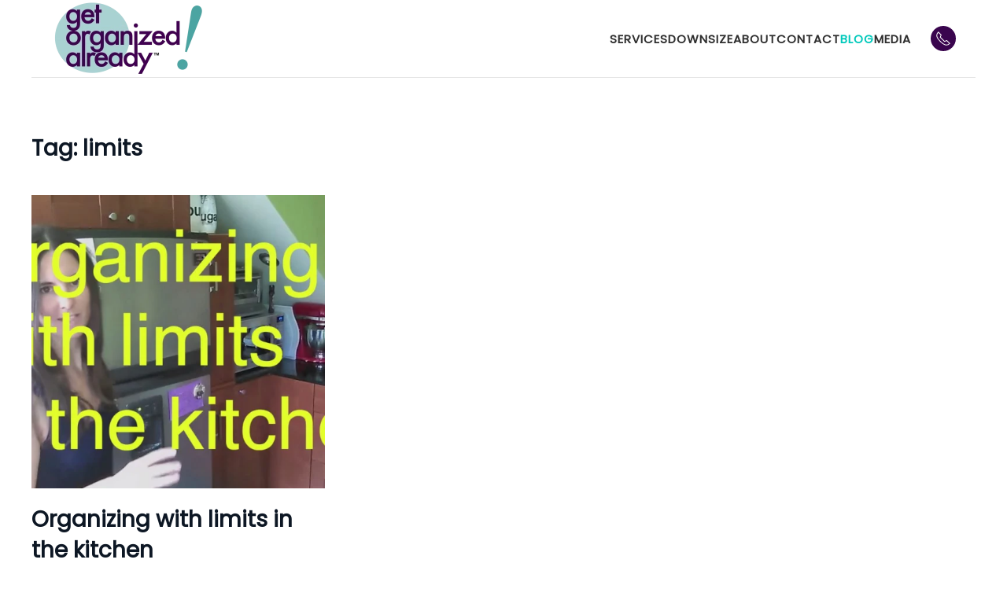

--- FILE ---
content_type: text/html; charset=UTF-8
request_url: https://www.getorganizedalready.com/tag/limits/
body_size: 14180
content:
<!DOCTYPE html>
<html lang="en-US">
    <head>
        <meta charset="UTF-8">
        <meta name="viewport" content="width=device-width, initial-scale=1">
        <link rel="icon" href="/wordpress/wp-content/uploads/favicon.png" sizes="any">
                <link rel="icon" href="/wordpress/wp-content/uploads/favicon.png" type="image/svg+xml">
                <link rel="apple-touch-icon" href="/wordpress/wp-content/uploads/favicon.png">
                <meta name='robots' content='index, follow, max-image-preview:large, max-snippet:-1, max-video-preview:-1' />

	<!-- This site is optimized with the Yoast SEO Premium plugin v20.1 (Yoast SEO v26.7) - https://yoast.com/wordpress/plugins/seo/ -->
	<title>limits Archives | Professional Organizer Pasadena, CA</title>
	<meta name="description" content="Does your home always feel hectic? It’s time to simplify. Reduce clutter, organize &amp; take control of your home with our professional organization service!" />
	<link rel="canonical" href="https://www.getorganizedalready.com/tag/limits/" />
	<meta property="og:locale" content="en_US" />
	<meta property="og:type" content="article" />
	<meta property="og:title" content="limits Archives | Professional Organizer Pasadena, CA" />
	<meta property="og:description" content="Does your home always feel hectic? It’s time to simplify. Reduce clutter, organize &amp; take control of your home with our professional organization service!" />
	<meta property="og:url" content="https://www.getorganizedalready.com/tag/limits/" />
	<meta property="og:site_name" content="Professional Organizer Pasadena, CA" />
	<meta name="twitter:card" content="summary_large_image" />
	<meta name="twitter:site" content="@getorganzdalrdy" />
	<script data-jetpack-boost="ignore" type="application/ld+json" class="yoast-schema-graph">{"@context":"https://schema.org","@graph":[{"@type":"CollectionPage","@id":"https://www.getorganizedalready.com/tag/limits/","url":"https://www.getorganizedalready.com/tag/limits/","name":"limits Archives | Professional Organizer Pasadena, CA","isPartOf":{"@id":"https://www.getorganizedalready.com/#website"},"primaryImageOfPage":{"@id":"https://www.getorganizedalready.com/tag/limits/#primaryimage"},"image":{"@id":"https://www.getorganizedalready.com/tag/limits/#primaryimage"},"thumbnailUrl":"https://i0.wp.com/www.getorganizedalready.com/wordpress/wp-content/uploads/organizing-with-limits-kitchen-thumbnail-1.jpg?fit=1200%2C673&ssl=1","description":"Does your home always feel hectic? It’s time to simplify. Reduce clutter, organize & take control of your home with our professional organization service!","breadcrumb":{"@id":"https://www.getorganizedalready.com/tag/limits/#breadcrumb"},"inLanguage":"en-US"},{"@type":"ImageObject","inLanguage":"en-US","@id":"https://www.getorganizedalready.com/tag/limits/#primaryimage","url":"https://i0.wp.com/www.getorganizedalready.com/wordpress/wp-content/uploads/organizing-with-limits-kitchen-thumbnail-1.jpg?fit=1200%2C673&ssl=1","contentUrl":"https://i0.wp.com/www.getorganizedalready.com/wordpress/wp-content/uploads/organizing-with-limits-kitchen-thumbnail-1.jpg?fit=1200%2C673&ssl=1","width":1200,"height":673,"caption":"woman in kitchen"},{"@type":"BreadcrumbList","@id":"https://www.getorganizedalready.com/tag/limits/#breadcrumb","itemListElement":[{"@type":"ListItem","position":1,"name":"Home","item":"https://www.getorganizedalready.com/"},{"@type":"ListItem","position":2,"name":"limits"}]},{"@type":"WebSite","@id":"https://www.getorganizedalready.com/#website","url":"https://www.getorganizedalready.com/","name":"Professional Organizer Pasadena, CA","description":"Get Organized Already! We help nice people get organized.","publisher":{"@id":"https://www.getorganizedalready.com/#organization"},"potentialAction":[{"@type":"SearchAction","target":{"@type":"EntryPoint","urlTemplate":"https://www.getorganizedalready.com/?s={search_term_string}"},"query-input":{"@type":"PropertyValueSpecification","valueRequired":true,"valueName":"search_term_string"}}],"inLanguage":"en-US"},{"@type":"Organization","@id":"https://www.getorganizedalready.com/#organization","name":"Get Organized Already!","url":"https://www.getorganizedalready.com/","logo":{"@type":"ImageObject","inLanguage":"en-US","@id":"https://www.getorganizedalready.com/#/schema/logo/image/","url":"https://www.getorganizedalready.com/wordpress/wp-content/uploads/Get-Organized-Already-Logo.png","contentUrl":"https://www.getorganizedalready.com/wordpress/wp-content/uploads/Get-Organized-Already-Logo.png","width":1500,"height":733,"caption":"Get Organized Already!"},"image":{"@id":"https://www.getorganizedalready.com/#/schema/logo/image/"},"sameAs":["https://www.facebook.com/getorganizedalreadyla","https://x.com/getorganzdalrdy","https://instagram.com/getorganizedalready","https://www.youtube.com/c/GetOrganizedAlreadyLosAngeles"]}]}</script>
	<!-- / Yoast SEO Premium plugin. -->


<link rel='dns-prefetch' href='//stats.wp.com' />
<link rel='preconnect' href='//i0.wp.com' />
<link rel="alternate" type="application/rss+xml" title="Professional Organizer Pasadena, CA &raquo; Feed" href="https://www.getorganizedalready.com/feed/" />
<link rel="alternate" type="application/rss+xml" title="Professional Organizer Pasadena, CA &raquo; Comments Feed" href="https://www.getorganizedalready.com/comments/feed/" />
<link rel="alternate" type="application/rss+xml" title="Professional Organizer Pasadena, CA &raquo; limits Tag Feed" href="https://www.getorganizedalready.com/tag/limits/feed/" />
<link rel='stylesheet' id='all-css-24e9cdb888c48ce7ef78467dc5e442d4' href='https://www.getorganizedalready.com/wordpress/_jb_static/??a3fac4879d' type='text/css' media='all' />
<style id='wp-img-auto-sizes-contain-inline-css'>
img:is([sizes=auto i],[sizes^="auto," i]){contain-intrinsic-size:3000px 1500px}
/*# sourceURL=wp-img-auto-sizes-contain-inline-css */
</style>
<style id='wp-emoji-styles-inline-css'>

	img.wp-smiley, img.emoji {
		display: inline !important;
		border: none !important;
		box-shadow: none !important;
		height: 1em !important;
		width: 1em !important;
		margin: 0 0.07em !important;
		vertical-align: -0.1em !important;
		background: none !important;
		padding: 0 !important;
	}
/*# sourceURL=wp-emoji-styles-inline-css */
</style>
<style id='wp-block-library-inline-css'>
:root{--wp-block-synced-color:#7a00df;--wp-block-synced-color--rgb:122,0,223;--wp-bound-block-color:var(--wp-block-synced-color);--wp-editor-canvas-background:#ddd;--wp-admin-theme-color:#007cba;--wp-admin-theme-color--rgb:0,124,186;--wp-admin-theme-color-darker-10:#006ba1;--wp-admin-theme-color-darker-10--rgb:0,107,160.5;--wp-admin-theme-color-darker-20:#005a87;--wp-admin-theme-color-darker-20--rgb:0,90,135;--wp-admin-border-width-focus:2px}@media (min-resolution:192dpi){:root{--wp-admin-border-width-focus:1.5px}}.wp-element-button{cursor:pointer}:root .has-very-light-gray-background-color{background-color:#eee}:root .has-very-dark-gray-background-color{background-color:#313131}:root .has-very-light-gray-color{color:#eee}:root .has-very-dark-gray-color{color:#313131}:root .has-vivid-green-cyan-to-vivid-cyan-blue-gradient-background{background:linear-gradient(135deg,#00d084,#0693e3)}:root .has-purple-crush-gradient-background{background:linear-gradient(135deg,#34e2e4,#4721fb 50%,#ab1dfe)}:root .has-hazy-dawn-gradient-background{background:linear-gradient(135deg,#faaca8,#dad0ec)}:root .has-subdued-olive-gradient-background{background:linear-gradient(135deg,#fafae1,#67a671)}:root .has-atomic-cream-gradient-background{background:linear-gradient(135deg,#fdd79a,#004a59)}:root .has-nightshade-gradient-background{background:linear-gradient(135deg,#330968,#31cdcf)}:root .has-midnight-gradient-background{background:linear-gradient(135deg,#020381,#2874fc)}:root{--wp--preset--font-size--normal:16px;--wp--preset--font-size--huge:42px}.has-regular-font-size{font-size:1em}.has-larger-font-size{font-size:2.625em}.has-normal-font-size{font-size:var(--wp--preset--font-size--normal)}.has-huge-font-size{font-size:var(--wp--preset--font-size--huge)}.has-text-align-center{text-align:center}.has-text-align-left{text-align:left}.has-text-align-right{text-align:right}.has-fit-text{white-space:nowrap!important}#end-resizable-editor-section{display:none}.aligncenter{clear:both}.items-justified-left{justify-content:flex-start}.items-justified-center{justify-content:center}.items-justified-right{justify-content:flex-end}.items-justified-space-between{justify-content:space-between}.screen-reader-text{border:0;clip-path:inset(50%);height:1px;margin:-1px;overflow:hidden;padding:0;position:absolute;width:1px;word-wrap:normal!important}.screen-reader-text:focus{background-color:#ddd;clip-path:none;color:#444;display:block;font-size:1em;height:auto;left:5px;line-height:normal;padding:15px 23px 14px;text-decoration:none;top:5px;width:auto;z-index:100000}html :where(.has-border-color){border-style:solid}html :where([style*=border-top-color]){border-top-style:solid}html :where([style*=border-right-color]){border-right-style:solid}html :where([style*=border-bottom-color]){border-bottom-style:solid}html :where([style*=border-left-color]){border-left-style:solid}html :where([style*=border-width]){border-style:solid}html :where([style*=border-top-width]){border-top-style:solid}html :where([style*=border-right-width]){border-right-style:solid}html :where([style*=border-bottom-width]){border-bottom-style:solid}html :where([style*=border-left-width]){border-left-style:solid}html :where(img[class*=wp-image-]){height:auto;max-width:100%}:where(figure){margin:0 0 1em}html :where(.is-position-sticky){--wp-admin--admin-bar--position-offset:var(--wp-admin--admin-bar--height,0px)}@media screen and (max-width:600px){html :where(.is-position-sticky){--wp-admin--admin-bar--position-offset:0px}}

/*# sourceURL=wp-block-library-inline-css */
</style><style id='global-styles-inline-css'>
:root{--wp--preset--aspect-ratio--square: 1;--wp--preset--aspect-ratio--4-3: 4/3;--wp--preset--aspect-ratio--3-4: 3/4;--wp--preset--aspect-ratio--3-2: 3/2;--wp--preset--aspect-ratio--2-3: 2/3;--wp--preset--aspect-ratio--16-9: 16/9;--wp--preset--aspect-ratio--9-16: 9/16;--wp--preset--color--black: #000000;--wp--preset--color--cyan-bluish-gray: #abb8c3;--wp--preset--color--white: #ffffff;--wp--preset--color--pale-pink: #f78da7;--wp--preset--color--vivid-red: #cf2e2e;--wp--preset--color--luminous-vivid-orange: #ff6900;--wp--preset--color--luminous-vivid-amber: #fcb900;--wp--preset--color--light-green-cyan: #7bdcb5;--wp--preset--color--vivid-green-cyan: #00d084;--wp--preset--color--pale-cyan-blue: #8ed1fc;--wp--preset--color--vivid-cyan-blue: #0693e3;--wp--preset--color--vivid-purple: #9b51e0;--wp--preset--gradient--vivid-cyan-blue-to-vivid-purple: linear-gradient(135deg,rgb(6,147,227) 0%,rgb(155,81,224) 100%);--wp--preset--gradient--light-green-cyan-to-vivid-green-cyan: linear-gradient(135deg,rgb(122,220,180) 0%,rgb(0,208,130) 100%);--wp--preset--gradient--luminous-vivid-amber-to-luminous-vivid-orange: linear-gradient(135deg,rgb(252,185,0) 0%,rgb(255,105,0) 100%);--wp--preset--gradient--luminous-vivid-orange-to-vivid-red: linear-gradient(135deg,rgb(255,105,0) 0%,rgb(207,46,46) 100%);--wp--preset--gradient--very-light-gray-to-cyan-bluish-gray: linear-gradient(135deg,rgb(238,238,238) 0%,rgb(169,184,195) 100%);--wp--preset--gradient--cool-to-warm-spectrum: linear-gradient(135deg,rgb(74,234,220) 0%,rgb(151,120,209) 20%,rgb(207,42,186) 40%,rgb(238,44,130) 60%,rgb(251,105,98) 80%,rgb(254,248,76) 100%);--wp--preset--gradient--blush-light-purple: linear-gradient(135deg,rgb(255,206,236) 0%,rgb(152,150,240) 100%);--wp--preset--gradient--blush-bordeaux: linear-gradient(135deg,rgb(254,205,165) 0%,rgb(254,45,45) 50%,rgb(107,0,62) 100%);--wp--preset--gradient--luminous-dusk: linear-gradient(135deg,rgb(255,203,112) 0%,rgb(199,81,192) 50%,rgb(65,88,208) 100%);--wp--preset--gradient--pale-ocean: linear-gradient(135deg,rgb(255,245,203) 0%,rgb(182,227,212) 50%,rgb(51,167,181) 100%);--wp--preset--gradient--electric-grass: linear-gradient(135deg,rgb(202,248,128) 0%,rgb(113,206,126) 100%);--wp--preset--gradient--midnight: linear-gradient(135deg,rgb(2,3,129) 0%,rgb(40,116,252) 100%);--wp--preset--font-size--small: 13px;--wp--preset--font-size--medium: 20px;--wp--preset--font-size--large: 36px;--wp--preset--font-size--x-large: 42px;--wp--preset--spacing--20: 0.44rem;--wp--preset--spacing--30: 0.67rem;--wp--preset--spacing--40: 1rem;--wp--preset--spacing--50: 1.5rem;--wp--preset--spacing--60: 2.25rem;--wp--preset--spacing--70: 3.38rem;--wp--preset--spacing--80: 5.06rem;--wp--preset--shadow--natural: 6px 6px 9px rgba(0, 0, 0, 0.2);--wp--preset--shadow--deep: 12px 12px 50px rgba(0, 0, 0, 0.4);--wp--preset--shadow--sharp: 6px 6px 0px rgba(0, 0, 0, 0.2);--wp--preset--shadow--outlined: 6px 6px 0px -3px rgb(255, 255, 255), 6px 6px rgb(0, 0, 0);--wp--preset--shadow--crisp: 6px 6px 0px rgb(0, 0, 0);}:where(.is-layout-flex){gap: 0.5em;}:where(.is-layout-grid){gap: 0.5em;}body .is-layout-flex{display: flex;}.is-layout-flex{flex-wrap: wrap;align-items: center;}.is-layout-flex > :is(*, div){margin: 0;}body .is-layout-grid{display: grid;}.is-layout-grid > :is(*, div){margin: 0;}:where(.wp-block-columns.is-layout-flex){gap: 2em;}:where(.wp-block-columns.is-layout-grid){gap: 2em;}:where(.wp-block-post-template.is-layout-flex){gap: 1.25em;}:where(.wp-block-post-template.is-layout-grid){gap: 1.25em;}.has-black-color{color: var(--wp--preset--color--black) !important;}.has-cyan-bluish-gray-color{color: var(--wp--preset--color--cyan-bluish-gray) !important;}.has-white-color{color: var(--wp--preset--color--white) !important;}.has-pale-pink-color{color: var(--wp--preset--color--pale-pink) !important;}.has-vivid-red-color{color: var(--wp--preset--color--vivid-red) !important;}.has-luminous-vivid-orange-color{color: var(--wp--preset--color--luminous-vivid-orange) !important;}.has-luminous-vivid-amber-color{color: var(--wp--preset--color--luminous-vivid-amber) !important;}.has-light-green-cyan-color{color: var(--wp--preset--color--light-green-cyan) !important;}.has-vivid-green-cyan-color{color: var(--wp--preset--color--vivid-green-cyan) !important;}.has-pale-cyan-blue-color{color: var(--wp--preset--color--pale-cyan-blue) !important;}.has-vivid-cyan-blue-color{color: var(--wp--preset--color--vivid-cyan-blue) !important;}.has-vivid-purple-color{color: var(--wp--preset--color--vivid-purple) !important;}.has-black-background-color{background-color: var(--wp--preset--color--black) !important;}.has-cyan-bluish-gray-background-color{background-color: var(--wp--preset--color--cyan-bluish-gray) !important;}.has-white-background-color{background-color: var(--wp--preset--color--white) !important;}.has-pale-pink-background-color{background-color: var(--wp--preset--color--pale-pink) !important;}.has-vivid-red-background-color{background-color: var(--wp--preset--color--vivid-red) !important;}.has-luminous-vivid-orange-background-color{background-color: var(--wp--preset--color--luminous-vivid-orange) !important;}.has-luminous-vivid-amber-background-color{background-color: var(--wp--preset--color--luminous-vivid-amber) !important;}.has-light-green-cyan-background-color{background-color: var(--wp--preset--color--light-green-cyan) !important;}.has-vivid-green-cyan-background-color{background-color: var(--wp--preset--color--vivid-green-cyan) !important;}.has-pale-cyan-blue-background-color{background-color: var(--wp--preset--color--pale-cyan-blue) !important;}.has-vivid-cyan-blue-background-color{background-color: var(--wp--preset--color--vivid-cyan-blue) !important;}.has-vivid-purple-background-color{background-color: var(--wp--preset--color--vivid-purple) !important;}.has-black-border-color{border-color: var(--wp--preset--color--black) !important;}.has-cyan-bluish-gray-border-color{border-color: var(--wp--preset--color--cyan-bluish-gray) !important;}.has-white-border-color{border-color: var(--wp--preset--color--white) !important;}.has-pale-pink-border-color{border-color: var(--wp--preset--color--pale-pink) !important;}.has-vivid-red-border-color{border-color: var(--wp--preset--color--vivid-red) !important;}.has-luminous-vivid-orange-border-color{border-color: var(--wp--preset--color--luminous-vivid-orange) !important;}.has-luminous-vivid-amber-border-color{border-color: var(--wp--preset--color--luminous-vivid-amber) !important;}.has-light-green-cyan-border-color{border-color: var(--wp--preset--color--light-green-cyan) !important;}.has-vivid-green-cyan-border-color{border-color: var(--wp--preset--color--vivid-green-cyan) !important;}.has-pale-cyan-blue-border-color{border-color: var(--wp--preset--color--pale-cyan-blue) !important;}.has-vivid-cyan-blue-border-color{border-color: var(--wp--preset--color--vivid-cyan-blue) !important;}.has-vivid-purple-border-color{border-color: var(--wp--preset--color--vivid-purple) !important;}.has-vivid-cyan-blue-to-vivid-purple-gradient-background{background: var(--wp--preset--gradient--vivid-cyan-blue-to-vivid-purple) !important;}.has-light-green-cyan-to-vivid-green-cyan-gradient-background{background: var(--wp--preset--gradient--light-green-cyan-to-vivid-green-cyan) !important;}.has-luminous-vivid-amber-to-luminous-vivid-orange-gradient-background{background: var(--wp--preset--gradient--luminous-vivid-amber-to-luminous-vivid-orange) !important;}.has-luminous-vivid-orange-to-vivid-red-gradient-background{background: var(--wp--preset--gradient--luminous-vivid-orange-to-vivid-red) !important;}.has-very-light-gray-to-cyan-bluish-gray-gradient-background{background: var(--wp--preset--gradient--very-light-gray-to-cyan-bluish-gray) !important;}.has-cool-to-warm-spectrum-gradient-background{background: var(--wp--preset--gradient--cool-to-warm-spectrum) !important;}.has-blush-light-purple-gradient-background{background: var(--wp--preset--gradient--blush-light-purple) !important;}.has-blush-bordeaux-gradient-background{background: var(--wp--preset--gradient--blush-bordeaux) !important;}.has-luminous-dusk-gradient-background{background: var(--wp--preset--gradient--luminous-dusk) !important;}.has-pale-ocean-gradient-background{background: var(--wp--preset--gradient--pale-ocean) !important;}.has-electric-grass-gradient-background{background: var(--wp--preset--gradient--electric-grass) !important;}.has-midnight-gradient-background{background: var(--wp--preset--gradient--midnight) !important;}.has-small-font-size{font-size: var(--wp--preset--font-size--small) !important;}.has-medium-font-size{font-size: var(--wp--preset--font-size--medium) !important;}.has-large-font-size{font-size: var(--wp--preset--font-size--large) !important;}.has-x-large-font-size{font-size: var(--wp--preset--font-size--x-large) !important;}
/*# sourceURL=global-styles-inline-css */
</style>

<style id='classic-theme-styles-inline-css'>
/*! This file is auto-generated */
.wp-block-button__link{color:#fff;background-color:#32373c;border-radius:9999px;box-shadow:none;text-decoration:none;padding:calc(.667em + 2px) calc(1.333em + 2px);font-size:1.125em}.wp-block-file__button{background:#32373c;color:#fff;text-decoration:none}
/*# sourceURL=/wp-includes/css/classic-themes.min.css */
</style>
<link href="https://www.getorganizedalready.com/wordpress/wp-content/themes/yootheme-child/css/theme.1.css?ver=1692214174" rel="stylesheet">
<link href="https://www.getorganizedalready.com/wordpress/wp-content/themes/yootheme/css/theme.update.css?ver=4.3.5" rel="stylesheet">
<link href="https://www.getorganizedalready.com/wordpress/wp-content/themes/yootheme-child/css/custom.css?ver=4.3.5" rel="stylesheet">
<link rel="https://api.w.org/" href="https://www.getorganizedalready.com/wp-json/" /><link rel="alternate" title="JSON" type="application/json" href="https://www.getorganizedalready.com/wp-json/wp/v2/tags/247" /><link rel="EditURI" type="application/rsd+xml" title="RSD" href="https://www.getorganizedalready.com/wordpress/xmlrpc.php?rsd" />
<meta name="generator" content="WordPress 6.9" />
<!-- Google tag (gtag.js) -->



<!-- Google tag (gtag.js) - Google Analytics -->



	<style>img#wpstats{display:none}</style>
		




<link rel="icon" href="/wordpress/wp-content/uploads/favicon.png" sizes="any">
<link rel="icon" href="/wordpress/wp-content/uploads/favicon.png" type="image/svg+xml">
<link rel="apple-touch-icon" href="/wordpress/wp-content/uploads/favicon.png">
		<style type="text/css" id="wp-custom-css">
			.sr-only {
  font-size: 0;
  height: 1px;
  overflow: hidden;
  display: block;
}

.uk-navbar-container {
    padding-top: 0px !important;
    padding-bottom: 0;
}

.grecaptcha-badge {
	display: none !important;
}

.swatch {
	width: 100px;
	height: 100px;
	border-radius: 100%;
}

.swatch-default {
	border: 1px solid #aaa;
}

.text-shadow {
	text-shadow: 0px 0px 30px rgba(0,0,0,0.5);
}

.tm-header-mobile .uk-logo.uk-navbar-item {
	padding-left: 0px;
}

.wpcf7 input[type="text"], 
.wpcf7 input[type="tel"], 
.wpcf7 input[type="email"], .wpcf7 select, .wpcf7 textarea {
	background: transparent;
	border: 1px solid rgba(0,0,0,0.2);
	padding: 10px;
	margin-top: 5px;
	font-family: "Poppins";
}

.wpcf7 textarea {
	max-height: 100px;
}

.wpcf7 label {
	font-family: inherit;
	font-size: 16px;
	color: #5b5b5b;
}

.wpcf7 input[type="submit"] {
	-webkit-appearance: none;
}

.wpcf7 p {
	display: none;
}
.wpcf7 .uk-grid div p {
	display: block;
}

#mc_embed_signup input[type="text"], #mc_embed_signup input[type="email"] {
	background: transparent;
	border: 1px solid rgba(0,0,0,0.2);
	padding: 5px;
	margin-top: 0px;
	width: 100%;
}

#mc_embed_signup label {
	font-size: 14px;
	font-weight: bold;
	display: block;
	margin-top: 10px;
	margin-bottom: 0px;
}

#mc_embed_signup ul {
	list-style-type: none;
	padding-left: 0px;
	margin: 0px;
}

#mc_embed_signup input[type="checkbox"] {
	display: inline;
	float: left;
	margin-right: 5px;
}

#mc_embed_signup .input-group label {
	margin: 0px;
	font-size: 12.5px;
}

#mc_embed_signup input[type="submit"] {
	background-color: #00c9bb;
    color: #fff;
    border: 1px solid #0000;
	margin: 0;
    border: none;
    overflow: visible;
    font: inherit;
    text-transform: none;
    -webkit-appearance: none;
    border-radius: 0;
    display: inline-block;
    box-sizing: border-box;
    padding: 0 20px;
    vertical-align: middle;
    font-size: 16px;
    line-height: 42px;
    text-align: center;
    text-decoration: none;
    transition: .1s ease-in-out;
    transition-property: color,background-color,background-position,background-size,border-color,box-shadow;
    font-family: Poppins;
    font-weight: 700;
    text-transform: uppercase;
    letter-spacing: 1px;
    background-origin: border-box;
	margin-top: 10px;
}

.woocommerce-product-gallery {
	opacity: 1 !important;
}

.uk-card-primary > :not([class*='uk-card-media']) a.uk-button-danger {
	color: #000 !important;
}

.related.products {
	display: block;
	clear: both;
}

.animate {
background: linear-gradient(236deg, #D9D9D9, #737373, #404040, #262626, #0D0D0D, #0D0D0D, #262626, #404040, #737373, #D9D9D9);
    background-size: 500% 500%;

    -webkit-animation: AnimationName 12s ease infinite;
    -moz-animation: AnimationName 12s ease infinite;
    animation: AnimationName 12s ease infinite;
}

@-webkit-keyframes AnimationName {
    0%{background-position:99% 0%}
    50%{background-position:2% 100%}
    100%{background-position:99% 0%}
}
@-moz-keyframes AnimationName {
    0%{background-position:99% 0%}
    50%{background-position:2% 100%}
    100%{background-position:99% 0%}
}
@keyframes AnimationName {
    0%{background-position:99% 0%}
    50%{background-position:2% 100%}
    100%{background-position:99% 0%}
}


.woocommerce-tabs ul.tabs {
	margin-bottom: 25px;
}

.woocommerce-Tabs-panel h2 {
	display: none;
}

::-webkit-input-placeholder { /* Chrome/Opera/Safari */
  font-family: "Poppins";
}
::-moz-placeholder { /* Firefox 19+ */
 font-family: "Poppins";
}
:-ms-input-placeholder { /* IE 10+ */
  font-family: "Poppins";
}
:-moz-placeholder { /* Firefox 18- */
  font-family: "Poppins";
}





		</style>
		    </head>
    <body class="archive tag tag-limits tag-247 wp-theme-yootheme wp-child-theme-yootheme-child ">



        
        <div class="uk-hidden-visually uk-notification uk-notification-top-left uk-width-auto">
            <div class="uk-notification-message">
                <a href="#tm-main">Skip to main content</a>
            </div>
        </div>

        
        
        <div class="tm-page">

                        


<header class="tm-header-mobile uk-hidden@m">


    
        <div class="uk-navbar-container">

            <div class="uk-container uk-container-expand">
                <nav class="uk-navbar" uk-navbar="{&quot;align&quot;:&quot;left&quot;,&quot;container&quot;:&quot;.tm-header-mobile&quot;,&quot;boundary&quot;:&quot;.tm-header-mobile .uk-navbar-container&quot;}">

                                        <div class="uk-navbar-left">

                                                    <a href="https://www.getorganizedalready.com/" aria-label="Back to home" class="uk-logo uk-navbar-item">
    <picture>
<source type="image/webp" srcset="/wordpress/wp-content/themes/yootheme/cache/24/Get-Organized-Already-Logo-24c0672e.webp 143w, /wordpress/wp-content/themes/yootheme/cache/9b/Get-Organized-Already-Logo-9b668df5.webp 286w" sizes="(min-width: 143px) 143px">
<img alt="Get Organized Already!" loading="eager" src="/wordpress/wp-content/themes/yootheme/cache/10/Get-Organized-Already-Logo-1083b9cd.png" width="143" height="70">
</picture></a>                        
                        
                    </div>
                    
                    
                                        <div class="uk-navbar-right">

                                                                            
                        <a uk-toggle href="#tm-dialog-mobile" class="uk-navbar-toggle">

        
        <div uk-navbar-toggle-icon></div>

        
    </a>
                    </div>
                    
                </nav>
            </div>

        </div>

    



    
        <div id="tm-dialog-mobile" class="uk-modal-full" uk-modal>
        <div class="uk-modal-dialog uk-flex">

                        <button class="uk-modal-close-full uk-close-large" type="button" uk-close uk-toggle="cls: uk-modal-close-full uk-close-large uk-modal-close-default; mode: media; media: @s"></button>
            
            <div class="uk-modal-body uk-padding-large uk-margin-auto uk-flex uk-flex-column uk-box-sizing-content uk-width-auto@s" uk-height-viewport uk-toggle="{&quot;cls&quot;:&quot;uk-padding-large&quot;,&quot;mode&quot;:&quot;media&quot;,&quot;media&quot;:&quot;@s&quot;}">

                                <div class="uk-margin-auto-vertical uk-text-center">
                    
<div class="uk-panel widget widget_nav_menu" id="nav_menu-3">

    
    
<ul class="uk-nav uk-nav-primary uk-nav- uk-nav-center">
    
	<li class="menu-item menu-item-type-post_type menu-item-object-page menu-item-home"><a href="https://www.getorganizedalready.com/"> Home</a></li>
	<li class="menu-item menu-item-type-post_type menu-item-object-page"><a href="https://www.getorganizedalready.com/organizing-services/"> Services</a></li>
	<li class="menu-item menu-item-type-post_type menu-item-object-page current_page_parent uk-active"><a href="https://www.getorganizedalready.com/blog-organizing-tips/"> Blog</a></li>
	<li class="menu-item menu-item-type-post_type menu-item-object-page"><a href="https://www.getorganizedalready.com/professional-organizers/"> About</a></li>
	<li class="menu-item menu-item-type-post_type menu-item-object-page"><a href="https://www.getorganizedalready.com/media/"> Media</a></li>
	<li class="menu-item menu-item-type-post_type menu-item-object-page"><a href="https://www.getorganizedalready.com/contact/"> Contact</a></li></ul>

</div>
                </div>
                
                
            </div>

        </div>
    </div>
    
    

</header>




<header class="tm-header uk-visible@m">



        <div uk-sticky media="@m" cls-active="uk-navbar-sticky" sel-target=".uk-navbar-container">
    
        <div class="uk-navbar-container">

            <div class="uk-container uk-container-large">
                <nav class="uk-navbar" uk-navbar="{&quot;align&quot;:&quot;left&quot;,&quot;container&quot;:&quot;.tm-header &gt; [uk-sticky]&quot;,&quot;boundary&quot;:&quot;.tm-header .uk-navbar-container&quot;}">

                                        <div class="uk-navbar-left">

                                                    <a href="https://www.getorganizedalready.com/" aria-label="Back to home" class="uk-logo uk-navbar-item">
    <picture>
<source type="image/webp" srcset="/wordpress/wp-content/themes/yootheme/cache/ef/Get-Organized-Already-Logo-ef765c64.webp 200w, /wordpress/wp-content/themes/yootheme/cache/a1/Get-Organized-Already-Logo-a1c03064.webp 400w" sizes="(min-width: 200px) 200px">
<img alt="Get Organized Already!" loading="eager" src="/wordpress/wp-content/themes/yootheme/cache/8f/Get-Organized-Already-Logo-8f7fefaf.png" width="200" height="98">
</picture></a>                        
                        
                        
                    </div>
                    
                    
                                        <div class="uk-navbar-right">

                                                    
<ul class="uk-navbar-nav">
    
	<li class="menu-item menu-item-type-post_type menu-item-object-page"><a href="https://www.getorganizedalready.com/organizing-services/"> Services</a></li>
	<li class="menu-item menu-item-type-post_type menu-item-object-page"><a href="https://www.getorganizedalready.com/downsize/"> Downsize</a></li>
	<li class="menu-item menu-item-type-post_type menu-item-object-page"><a href="https://www.getorganizedalready.com/professional-organizers/"> About</a></li>
	<li class="menu-item menu-item-type-post_type menu-item-object-page"><a href="https://www.getorganizedalready.com/contact/"> Contact</a></li>
	<li class="menu-item menu-item-type-post_type menu-item-object-page current_page_parent uk-active"><a href="https://www.getorganizedalready.com/blog-organizing-tips/"> Blog</a></li>
	<li class="menu-item menu-item-type-post_type menu-item-object-page"><a href="https://www.getorganizedalready.com/media/"> Media</a></li></ul>
                        
                                                    
<div class="uk-navbar-item widget widget_custom_html" id="custom_html-4">

    
    <div class="textwidget custom-html-widget"><a href="tel:323-230-0297" class="uk-icon-button" uk-icon="icon:receiver"></a></div>
</div>
                        
                    </div>
                    
                </nav>
            </div>

        </div>

        </div>
    







</header>

            
            
            <main id="tm-main"  class="tm-main uk-section uk-section-default" uk-height-viewport="expand: true">

                                <div class="uk-container">

                    
                            
                

    
        <h1 class="uk-margin-medium-bottom uk-h3">Tag: <span>limits</span></h1>

        
    
    <div uk-grid="masonry: true;parallax: 300" class="uk-child-width-1-3@m uk-child-width-1-2@s uk-grid-row-large">
                <div>
<article id="post-1008" class="uk-article post-1008 post type-post status-publish format-standard has-post-thumbnail hentry category-home-organizing category-kitchen-organizing tag-hot-sauce tag-kitchen tag-kitchen-organizing tag-limits tag-professional-organizer" typeof="Article" vocab="https://schema.org/">

    <meta property="name" content="Organizing with limits in the kitchen">
    <meta property="author" typeof="Person" content="Nonnahs">
    <meta property="dateModified" content="2022-11-11T15:45:59-05:00">
    <meta class="uk-margin-remove-adjacent" property="datePublished" content="2014-03-12T15:24:56-04:00">

        
            <div class="uk-text-center uk-margin-small-top" property="image" typeof="ImageObject">
            <meta property="url" content="https://www.getorganizedalready.com/wordpress/wp-content/uploads/organizing-with-limits-kitchen-thumbnail-1.jpg">
                            <a href="https://www.getorganizedalready.com/organizing-with-limits-in-the-kitchen-3/"><picture>
<source type="image/webp" srcset="/wordpress/wp-content/themes/yootheme/cache/6d/organizing-with-limits-kitchen-thumbnail-1-6dfb89bc.webp 500w, /wordpress/wp-content/themes/yootheme/cache/b5/organizing-with-limits-kitchen-thumbnail-1-b563f282.webp 673w" sizes="(min-width: 500px) 500px">
<img loading="lazy" alt="woman in kitchen" src="/wordpress/wp-content/themes/yootheme/cache/08/organizing-with-limits-kitchen-thumbnail-1-08434b88.jpeg" width="500" height="500">
</picture></a>
                    </div>
    
        
    
        
        <h2 property="headline" class="uk-margin-top uk-margin-remove-bottom uk-h3"><a class="uk-link-reset" href="https://www.getorganizedalready.com/organizing-with-limits-in-the-kitchen-3/">Organizing with limits in the kitchen</a></h2>
                        
        
        
                    <div class="uk-margin-top" property="text">

                
                                    When it comes to organizing in the kitchen &#8211;or...                
                
            </div>
        
        
                <p class="uk-margin-default">
            <a class="uk-button uk-button-primary" href="https://www.getorganizedalready.com/organizing-with-limits-in-the-kitchen-3/">Continue reading</a>
        </p>
        
        
        
    
</article>
</div>
            </div>

    
        
                        
                </div>
                
            </main>

            
                        <footer>
                <!-- Builder #footer -->
<div class="uk-section-default uk-section uk-section-small uk-padding-remove-top">
    
        
        
        
            
                                <div class="uk-container uk-container-small">                
                    <div class="uk-grid tm-grid-expand uk-child-width-1-1 uk-grid-margin">
<div class="uk-width-1-1">
    
        
            
            
            
                
                    <hr>
                
            
        
    
</div></div><div class="uk-grid tm-grid-expand uk-grid-margin" uk-grid>
<div class="uk-width-1-4@m">
    
        
            
            
            
                
                    
<div class="uk-margin uk-text-left@m uk-text-center">
        <picture>
<source type="image/webp" srcset="/wordpress/wp-content/themes/yootheme/cache/92/Get-Organized-Already-Logo-9293dc2f.webp 180w, /wordpress/wp-content/themes/yootheme/cache/1d/Get-Organized-Already-Logo-1d79a080.webp 360w" sizes="(min-width: 180px) 180px">
<img src="/wordpress/wp-content/themes/yootheme/cache/86/Get-Organized-Already-Logo-86abb790.png" width="180" height="88" class="el-image" alt loading="lazy">
</picture>    
    
</div>
                
            
        
    
</div>
<div class="uk-width-1-2@m">
    
        
            
            
            
                
                    
<div class="uk-panel uk-margin-remove-first-child uk-margin-remove-vertical uk-text-left@m uk-text-left">
    
        
            
                
            
            
                                                
                
                    

        
        
        
    
        
        
                <div class="el-content uk-panel"><!--Zoho Campaigns Web-Optin Form's Header Code Starts Here-->





<style>
#sf3z04019637572fdd53ba6e08458a2119ad051a4cb3139c179f1a1d4ee378ea7ce7 #customForm *:not(.dateClass){
-webkit-box-sizing: border-box !important;
-moz-box-sizing: border-box !important;
box-sizing: border-box !important;
word-break:break-word;
overflow-wrap: break-word;
}
#sf3z04019637572fdd53ba6e08458a2119ad051a4cb3139c179f1a1d4ee378ea7ce7 .dateClass{
-webkit-box-sizing: unset!important;
-moz-box-sizing: unset !important;
box-sizing: unset !important;
word-break:break-word;
overflow-wrap: break-word;
}
#sf3z04019637572fdd53ba6e08458a2119ad051a4cb3139c179f1a1d4ee378ea7ce7 .bdr_btm_hover{background-color:#f9f9f9; padding:10px;}
#sf3z04019637572fdd53ba6e08458a2119ad051a4cb3139c179f1a1d4ee378ea7ce7 .bdr_btm{padding:10px }
#sf3z04019637572fdd53ba6e08458a2119ad051a4cb3139c179f1a1d4ee378ea7ce7 .f14{font-size:14px}

</style>

<!--Zoho Campaigns Web-Optin Form's Header Code Ends Here--><!--Zoho Campaigns Web-Optin Form Starts Here-->

<div id="sf3z04019637572fdd53ba6e08458a2119ad051a4cb3139c179f1a1d4ee378ea7ce7" data-type="signupform">
	<input type="hidden" id="recapTheme" value="2">
	<input type="hidden" id="isRecapIntegDone" value="false">
	<input type="hidden" id="signupFormType" value="LargeForm_Vertical">
	<div id="customForm">
		<div name="SIGNUP_PAGE" class="large_form_3_css" id="SIGNUP_PAGE" style="background-color: rgb(255, 255, 255); color: rgb(255, 255, 255); padding: 30px; font-family: Arial; text-align: center; font-size: 14px; min-width: 240px;">
			<div name="" changeid="" changename="" style="margin:0px auto">
				<div id="imgBlock" name="LOGO_DIV" logo="true" style="width: 600px; margin: 0px auto; padding-bottom: 10px; text-align: center; padding-top: 10px;"></div>
			</div>
			<br>
			<div id="signupMainDiv" style="margin: 0px auto; width: 100%; min-width: 230px; max-width: 600px;" name="SIGNUPFORM" changeid="SIGNUPFORM" changename="SIGNUPFORM">
				<div>
					<div style="position:relative;">
						<div id="Zc_SignupSuccess" style="display:none;position:absolute;margin-left:4%;width:90%;background-color: white; padding: 3px; border: 3px solid rgb(194, 225, 154);  margin-top: 10px;margin-bottom:10px;word-break:break-all">
							<table width="100%" cellpadding="0" cellspacing="0" border="0">
								<tbody>
									<tr>
										<td width="10%">
											<img class="successicon" src="https://zcsub-cmpzourl.maillist-manage.com/images/challangeiconenable.jpg" align="absmiddle">
										</td>
										<td>
											<span id="signupSuccessMsg" style="color: rgb(73, 140, 132); font-family: sans-serif; font-size: 14px;word-break:break-word">&nbsp;&nbsp;Thank you for Signing Up</span>
										</td>
									</tr>
								</tbody>
							</table>
						</div>
					</div>
					<form method="POST" id="zcampaignOptinForm" style="margin:0px;" action="https://zcsub-cmpzourl.maillist-manage.com/weboptin.zc" target="_zcSignup">
						<div id="SIGNUP_BODY_ALL" name="SIGNUP_BODY_ALL" style="border-color: rgb(45, 157, 158); border-width: 1px; border-style: solid;">
							<h1 style="color: rgb(67, 67, 67); background-color: rgb(255, 255, 255); border: 1px none rgb(241, 241, 241); word-break: break-word; padding: 20px; margin: 0px; font-family: Arial; text-align: center; font-size: 17px;" id="SIGNUP_HEADING" name="SIGNUP_HEADING" changeid="SIGNUP_MSG" changetype="SIGNUP_HEADER">Get Organized Already! Newsletter</h1>
							<div style="background-color: rgb(255, 255, 255); color: rgb(68, 68, 68); padding: 20px; font-family: Arial; text-align: center; bottom: 2px; font-size: 11px; opacity: 1;" id="SIGNUP_BODY" name="SIGNUP_BODY">
								<div style="margin:0px auto;text-align:left;">
									<div style="line-height:1.6;" class="" changeid="SIGNUP_MSG" id="SIGNUP_DESCRIPTION" changetype="SIGNUP_DESCRIPTION"></div>
									<div style="display:none;background-color:#FFEBE8;padding:10px 10px; color:#d20000; font-size:11px; margin:10px 0px;border:solid 1px #ffd9d3; margin-top:20px;" id="errorMsgDiv">&nbsp;&nbsp;Please correct the marked field(s) below.</div>
									<div>
										<div style="font-size:12px; margin-top:10px;" name="fieldsdivSf" class="zcsffieldsdiv">
											<div style="padding:10px 0px 10px 0px;" class="zcsffield " fieldid="1249139000000000021">
												<div style=""><!-- check to mark emailid field as type email, and other mandatory fields as type required -->
													<input style="width: 97%; color: rgb(68, 68, 68); background-color: rgb(255, 255, 255); border: 1px solid rgb(222, 222, 222); padding: 2px; font-family: Arial; box-sizing: border-box; font-size: 12px; text-indent: 5px; height: 28px;" maxlength="100" placeholder="Contact Email" name="CONTACT_EMAIL" changeitem="SIGNUP_FORM_FIELD" type="email">&nbsp;
													
													
														<span name="SIGNUP_REQUIRED" style="color: rgb(180, 0, 0); font-family: Arial; font-size: 11px;">*</span>
													<span style="display:none" id="dt_CONTACT_EMAIL">1,true,6,Contact Email,2</span>
												</div>
												
												
												<div style="clear:both"></div>
											
											
											</div>
											<div style="padding:10px 0px 10px 0px;" class="zcsffield " fieldid="1249139000000000023">
												<div style=""><!-- check to mark emailid field as type email, and other mandatory fields as type required -->
													<input style="width: 97%; color: rgb(68, 68, 68); background-color: rgb(255, 255, 255); border: 1px solid rgb(222, 222, 222); padding: 2px; font-family: Arial; box-sizing: border-box; font-size: 12px; text-indent: 5px; height: 28px;" maxlength="100" placeholder="First Name" name="FIRSTNAME" changeitem="SIGNUP_FORM_FIELD" type="text">&nbsp;<span name="SIGNUP_REQUIRED" style="color: rgb(180, 0, 0); font-family: Arial; font-size: 11px;">*</span>
													<span style="display:none" id="dt_FIRSTNAME">1,true,1,First Name,2</span>
												</div><div style="clear:both"></div></div>
											<div style="padding:10px 0px 10px 0px;" class="zcsffield " fieldid="1249139000000071544">
												<div style="">
													<div>
														<select name="CONTACT_CF4" changeitem="SIGNUP_FORM_FIELD" style="width: 97%; color: rgb(68, 68, 68); background-color: rgb(255, 255, 255); border: 1px solid rgb(222, 222, 222); padding: 2px; font-family: Arial; box-sizing: border-box; font-size: 12px; text-indent: 5px; height: 28px;" zc_display_name="Are you:">
															<option value="dummy" disabled="">Are you:</option>
															<option value="within 10 miles of Pasadena, CA">within 10 miles of Pasadena, CA</option>
															<option value="in Long Beach, CA">in Long Beach, CA</option>
															<option value="not local">not local</option>
														</select>&nbsp;<span name="SIGNUP_REQUIRED" style="color: rgb(180, 0, 0); font-family: Arial; font-size: 11px;">*</span>
														<span style="display:none" id="dt_CONTACT_CF4">1,true,3,Are you:,2</span>
													</div>
												</div><div style="clear:both"></div></div>
										</div><!-- Captcha for Signup -->
										<div style="padding: 10px 0px 10px 10px;display:none " id="captchaOld" name="captchaContainer">
											<div style="">
												<div style="width: 59%; float: left; min-width: 170px; max-width: 70%;" id="captchaParent">
													<img src="//campaigns.zoho.com/images/refresh_icon.png" style="cursor: pointer;float:right;margin-right:4px" onclick="loadCaptcha('https://campaigns.zoho.com/campaigns/CaptchaVerify.zc?mode=generate',this,'#sf3z04019637572fdd53ba6e08458a2119ad051a4cb3139c179f1a1d4ee378ea7ce7');" id="relCaptcha">
													<div id="captchaDiv" captcha="true" name="" style="padding: 20px;background:#fff;border: 1px solid rgb(222, 222, 222);box-sizing: border-box;width:98.8%"></div>
													<input placeholder="Captcha" id="captchaText" name="captchaText" changeitem="SIGNUP_FORM_FIELD" style="margin-top: 5px; width: 98.7%; color: rgb(68, 68, 68); background-color: rgb(255, 255, 255); border: 1px solid rgb(222, 222, 222); padding: 2px; font-family: Arial; box-sizing: border-box; font-size: 12px; text-indent: 5px; height: 28px;" maxlength="100" type="text">
													<span name="SIGNUP_REQUIRED" id="capRequired" style="color: rgb(180, 0, 0); margin-top: -16px; margin-right: -2px; float: right; font-family: Arial; font-size: 11px;">*</span>
												</div>
											</div>
											<div style="clear: both"></div>
										</div>
										<input type="hidden" id="secretid" value="6LdNeDUUAAAAAG5l7cJfv1AA5OKLslkrOa_xXxLs"><!-- Captcha for Signup End--><!-- Other Lists Subscription Start-->
										<div style=" border-bottom:#ebebeb dotted 1px; margin-top:10px; clear:both;"></div>
										<div id="REQUIRED_FIELD_TEXT" changetype="REQUIRED_FIELD_TEXT" name="SIGNUP_REQUIRED" style="color: rgb(180, 0, 0); padding: 10px 10px 10px 0px; font-family: Arial; font-size: 11px;">*Required Fields</div>
										<div style="padding:10px; text-align:center;">
											<input type="button" action="Save" id="zcWebOptin" name="SIGNUP_SUBMIT_BUTTON" changetype="SIGNUP_SUBMIT_BUTTON_TEXT" style="cursor: pointer; appearance: none; color: rgb(255, 255, 255); background-color: rgb(66, 173, 174); white-space: normal; padding: 5px 15px; border-color: rgb(66, 173, 174); text-align: center; outline: none medium; font-family: Arial; border-radius: 3px; border-width: 3px; font-size: 14px; background-position: center bottom; border-style: solid; background-repeat: repeat-x;" value="Subscribe">
										</div>
									</div>
								</div>
							</div><!-- Do not edit the below Zoho Campaigns hidden tags -->
							<input type="hidden" id="fieldBorder" value="">
							<input type="hidden" name="zc_trackCode" id="zc_trackCode" value="ZCFORMVIEW" onload="">
							<input type="hidden" name="viewFrom" id="viewFrom" value="URL_ACTION">
							<input type="hidden" id="submitType" name="submitType" value="optinCustomView">
							<input type="hidden" id="lD" name="lD" value="11155d54d62170ea4">
							<input type="hidden" name="emailReportId" id="emailReportId" value="">
							<input type="hidden" name="zx" id="cmpZuid" value="1327198f0">
							<input type="hidden" name="zcvers" value="3.0">
							<input type="hidden" name="oldListIds" id="allCheckedListIds" value="">
							<input type="hidden" id="mode" name="mode" value="OptinCreateView">
							<input type="hidden" id="zcld" name="zcld" value="11155d54d62170ea4">
							<input type="hidden" id="zctd" name="zctd" value="11155d54d6216e7a9">
							<input type="hidden" id="document_domain" value="">
							<input type="hidden" id="zc_Url" value="zcsub-cmpzourl.maillist-manage.com">
							<input type="hidden" id="new_optin_response_in" value="2">
							<input type="hidden" id="duplicate_optin_response_in" value="2">
							<input type="hidden" id="zc_formIx" name="zc_formIx" value="3z04019637572fdd53ba6e08458a2119ad051a4cb3139c179f1a1d4ee378ea7ce7"><!-- End of the campaigns hidden tags --></div>
					</form>
				</div>
			</div>
		</div>
		<input type="hidden" id="isCaptchaNeeded" value="false">
		<input type="hidden" id="superAdminCap" value="0">
		<img src="https://zcsub-cmpzourl.maillist-manage.com/images/spacer.gif" onload="referenceSetter(this)" id="refImage" style="display:none;">
	</div>
</div>
<div id="zcOptinOverLay" oncontextmenu="return false" style="display:none;text-align: center; background-color: rgb(0, 0, 0); opacity: 0.5; z-index: 100; position: fixed; width: 100%; top: 0px; left: 0px; height: 988px;"></div>
<div id="zcOptinSuccessPopup" style="display:none;z-index: 9999;width: 800px; height: 40%;top: 84px;position: fixed; left: 26%;background-color: #FFFFFF;border-color: #E6E6E6; border-style: solid; border-width: 1px;  box-shadow: 0 1px 10px #424242;padding: 35px;">
	<span style="position: absolute;top: -16px;right:-14px;z-index:99999;cursor: pointer;" id="closeSuccess">
		<img src="https://zcsub-cmpzourl.maillist-manage.com/images/videoclose.png">
	</span>
	<div id="zcOptinSuccessPanel"></div>
</div>

<!--Zoho Campaigns Web-Optin Form Ends Here--></div>        
        
        

                
                
            
        
    
</div>
                
            
        
    
</div>
<div class="uk-width-1-4@m">
    
        
            
            
            
                
                    
<h4 class="uk-text-left@m uk-text-center">        Follow Us    </h4>
<div class="uk-margin uk-text-left@m uk-text-center" uk-scrollspy="target: [uk-scrollspy-class];">    <div class="uk-child-width-auto uk-grid-small uk-flex-inline" uk-grid>
            <div>
<a class="el-link uk-icon-button" href="tel:323-230-0297" target="_blank" rel="noreferrer"><span uk-icon="icon: receiver;"></span></a></div>
            <div>
<a class="el-link uk-icon-button" href="https://instagram.com/getorganizedalready" target="_blank" rel="noreferrer"><span uk-icon="icon: instagram;"></span></a></div>
            <div>
<a class="el-link uk-icon-button" href="https://www.youtube.com/c/GetOrganizedAlreadyLosAngeles" target="_blank" rel="noreferrer"><span uk-icon="icon: youtube;"></span></a></div>
            <div>
<a class="el-link uk-icon-button" href="https://www.facebook.com/getorganizedalreadyla" target="_blank" rel="noreferrer"><span uk-icon="icon: facebook;"></span></a></div>
    
    </div></div>
<div>
    <form id="search-0" action="https://www.getorganizedalready.com" method="get" role="search" class="uk-search uk-search-default uk-width-1-1">
                <span uk-search-icon></span>        
        <input name="s" type="search" placeholder="Search" class="uk-search-input" required aria-label="Search">
    </form>
</div>
                
            
        
    
</div></div><div class="uk-grid tm-grid-expand uk-child-width-1-1 uk-grid-margin">
<div class="uk-width-1-1">
    
        
            
            
            
                
                    
<div class="uk-text-center@m uk-text-center">
    <ul class="uk-margin-remove-bottom uk-subnav  uk-subnav-divider uk-flex-center@m uk-flex-center" uk-margin>        <li class="el-item ">
    <a class="el-link" href="/">Home</a></li>
        <li class="el-item ">
    <a class="el-link" href="/organizing-services/">Services</a></li>
        <li class="el-item ">
    <a class="el-link" href="https://www.getorganizedalready.com/downsize/">Downsize</a></li>
        <li class="el-item ">
    <a class="el-link" href="/blog-organizing-tips/">Blog</a></li>
        <li class="el-item ">
    <a class="el-link" href="/about/">About</a></li>
        <li class="el-item ">
    <a class="el-link" href="/portfolio/">Portfolio</a></li>
        <li class="el-item ">
    <a class="el-link" href="/media/">Media</a></li>
        <li class="el-item ">
    <a class="el-link" href="/organizing-videos/">Organizing Videos</a></li>
        <li class="el-item ">
    <a class="el-link" href="/contact/">Contact</a></li>
        </ul>
</div>
<h1 class="uk-h6 uk-margin-small uk-text-center">        ©2010-2024 Get Organized Already / Design by CTMH Group. / <a href="/wordpress/privacy-policy">Privacy</a> / <a href="/refund-return-policy/">Refunds</a> / <a href="/terms-conditions/">Terms</a>    </h1>
                
            
        
    
</div></div>
                                </div>                
            
        
    
</div>            </footer>
            
        </div>

        
        














<script data-jetpack-boost="ignore" id="wp-emoji-settings" type="application/json">
{"baseUrl":"https://s.w.org/images/core/emoji/17.0.2/72x72/","ext":".png","svgUrl":"https://s.w.org/images/core/emoji/17.0.2/svg/","svgExt":".svg","source":{"concatemoji":"https://www.getorganizedalready.com/wordpress/wp-includes/js/wp-emoji-release.min.js?ver=6.9"}}
</script>

    <script async src="https://www.googletagmanager.com/gtag/js?id=G-CV9K3S4KQZ"></script><script>
  window.dataLayer = window.dataLayer || [];
  function gtag(){dataLayer.push(arguments);}
  gtag('js', new Date());

  gtag('config', 'G-CV9K3S4KQZ');
</script><script async src="https://www.googletagmanager.com/gtag/js?id=G-KQXJN74T9S">
</script><script>
  window.dataLayer = window.dataLayer || [];
  function gtag(){dataLayer.push(arguments);}
  gtag('js', new Date());

  gtag('config', 'G-KQXJN74T9S');
</script><script src="https://www.getorganizedalready.com/wordpress/wp-content/themes/yootheme/packages/theme-analytics/app/analytics.min.js?ver=4.3.5" defer></script><script src="https://www.getorganizedalready.com/wordpress/wp-content/themes/yootheme/vendor/assets/uikit/dist/js/uikit.min.js?ver=4.3.5"></script><script src="https://www.getorganizedalready.com/wordpress/wp-content/themes/yootheme/vendor/assets/uikit/dist/js/uikit-icons-makai.min.js?ver=4.3.5"></script><script src="https://www.getorganizedalready.com/wordpress/wp-content/themes/yootheme/js/theme.js?ver=4.3.5"></script><script>window.yootheme ||= {}; var $theme = yootheme.theme = {"i18n":{"close":{"label":"Close"},"totop":{"label":"Back to top"},"marker":{"label":"Open"},"navbarToggleIcon":{"label":"Open menu"},"paginationPrevious":{"label":"Previous page"},"paginationNext":{"label":"Next page"},"searchIcon":{"toggle":"Open Search","submit":"Submit Search"},"slider":{"next":"Next slide","previous":"Previous slide","slideX":"Slide %s","slideLabel":"%s of %s"},"slideshow":{"next":"Next slide","previous":"Previous slide","slideX":"Slide %s","slideLabel":"%s of %s"},"lightboxPanel":{"next":"Next slide","previous":"Previous slide","slideLabel":"%s of %s","close":"Close"}},"google_analytics":"UA-38475933-1","google_analytics_anonymize":""};</script><script type="text/javascript" src="https://zcsub-cmpzourl.maillist-manage.com/js/optin.min.js" onload="setupSF('sf3z04019637572fdd53ba6e08458a2119ad051a4cb3139c179f1a1d4ee378ea7ce7','ZCFORMVIEW',false,'acc',false,'2')"></script><script type="text/javascript">
	function runOnFormSubmit_sf3z04019637572fdd53ba6e08458a2119ad051a4cb3139c179f1a1d4ee378ea7ce7(th){
		/*Before submit, if you want to trigger your event, "include your code here"*/
	};
</script><script type="speculationrules">
{"prefetch":[{"source":"document","where":{"and":[{"href_matches":"/*"},{"not":{"href_matches":["/wordpress/wp-*.php","/wordpress/wp-admin/*","/wordpress/wp-content/uploads/*","/wordpress/wp-content/*","/wordpress/wp-content/plugins/*","/wordpress/wp-content/themes/yootheme-child/*","/wordpress/wp-content/themes/yootheme/*","/*\\?(.+)"]}},{"not":{"selector_matches":"a[rel~=\"nofollow\"]"}},{"not":{"selector_matches":".no-prefetch, .no-prefetch a"}}]},"eagerness":"conservative"}]}
</script><script type="text/javascript" src="https://www.getorganizedalready.com/wordpress/wp-includes/js/dist/hooks.min.js?ver=dd5603f07f9220ed27f1" id="wp-hooks-js"></script><script type="text/javascript" src="https://www.getorganizedalready.com/wordpress/wp-includes/js/dist/i18n.min.js?ver=c26c3dc7bed366793375" id="wp-i18n-js"></script><script type="text/javascript" id="wp-i18n-js-after">
/* <![CDATA[ */
wp.i18n.setLocaleData( { 'text direction\u0004ltr': [ 'ltr' ] } );
//# sourceURL=wp-i18n-js-after
/* ]]> */
</script><script type='text/javascript' src='https://www.getorganizedalready.com/wordpress/wp-content/plugins/contact-form-7/includes/swv/js/index.js?m=1764612049'></script><script type="text/javascript" id="contact-form-7-js-before">
/* <![CDATA[ */
var wpcf7 = {
    "api": {
        "root": "https:\/\/www.getorganizedalready.com\/wp-json\/",
        "namespace": "contact-form-7\/v1"
    },
    "cached": 1
};
//# sourceURL=contact-form-7-js-before
/* ]]> */
</script><script type="text/javascript" src="https://www.getorganizedalready.com/wordpress/wp-content/plugins/contact-form-7/includes/js/index.js?ver=6.1.4" id="contact-form-7-js"></script><script type="text/javascript" src="https://www.google.com/recaptcha/api.js?render=6LevMooiAAAAADHGPAsncwvUZroCACB0k9z8S_o0&amp;ver=3.0" id="google-recaptcha-js"></script><script type="text/javascript" src="https://www.getorganizedalready.com/wordpress/wp-includes/js/dist/vendor/wp-polyfill.min.js?ver=3.15.0" id="wp-polyfill-js"></script><script type="text/javascript" id="wpcf7-recaptcha-js-before">
/* <![CDATA[ */
var wpcf7_recaptcha = {
    "sitekey": "6LevMooiAAAAADHGPAsncwvUZroCACB0k9z8S_o0",
    "actions": {
        "homepage": "homepage",
        "contactform": "contactform"
    }
};
//# sourceURL=wpcf7-recaptcha-js-before
/* ]]> */
</script><script type="text/javascript" src="https://www.getorganizedalready.com/wordpress/wp-content/plugins/contact-form-7/modules/recaptcha/index.js?ver=6.1.4" id="wpcf7-recaptcha-js"></script><script type="text/javascript" id="jetpack-stats-js-before">
/* <![CDATA[ */
_stq = window._stq || [];
_stq.push([ "view", {"v":"ext","blog":"75050459","post":"0","tz":"-5","srv":"www.getorganizedalready.com","arch_tag":"limits","arch_results":"1","j":"1:15.4"} ]);
_stq.push([ "clickTrackerInit", "75050459", "0" ]);
//# sourceURL=jetpack-stats-js-before
/* ]]> */
</script><script type="text/javascript" src="https://stats.wp.com/e-202603.js" id="jetpack-stats-js" defer="defer" data-wp-strategy="defer"></script><script type="module">
/* <![CDATA[ */
/*! This file is auto-generated */
const a=JSON.parse(document.getElementById("wp-emoji-settings").textContent),o=(window._wpemojiSettings=a,"wpEmojiSettingsSupports"),s=["flag","emoji"];function i(e){try{var t={supportTests:e,timestamp:(new Date).valueOf()};sessionStorage.setItem(o,JSON.stringify(t))}catch(e){}}function c(e,t,n){e.clearRect(0,0,e.canvas.width,e.canvas.height),e.fillText(t,0,0);t=new Uint32Array(e.getImageData(0,0,e.canvas.width,e.canvas.height).data);e.clearRect(0,0,e.canvas.width,e.canvas.height),e.fillText(n,0,0);const a=new Uint32Array(e.getImageData(0,0,e.canvas.width,e.canvas.height).data);return t.every((e,t)=>e===a[t])}function p(e,t){e.clearRect(0,0,e.canvas.width,e.canvas.height),e.fillText(t,0,0);var n=e.getImageData(16,16,1,1);for(let e=0;e<n.data.length;e++)if(0!==n.data[e])return!1;return!0}function u(e,t,n,a){switch(t){case"flag":return n(e,"\ud83c\udff3\ufe0f\u200d\u26a7\ufe0f","\ud83c\udff3\ufe0f\u200b\u26a7\ufe0f")?!1:!n(e,"\ud83c\udde8\ud83c\uddf6","\ud83c\udde8\u200b\ud83c\uddf6")&&!n(e,"\ud83c\udff4\udb40\udc67\udb40\udc62\udb40\udc65\udb40\udc6e\udb40\udc67\udb40\udc7f","\ud83c\udff4\u200b\udb40\udc67\u200b\udb40\udc62\u200b\udb40\udc65\u200b\udb40\udc6e\u200b\udb40\udc67\u200b\udb40\udc7f");case"emoji":return!a(e,"\ud83e\u1fac8")}return!1}function f(e,t,n,a){let r;const o=(r="undefined"!=typeof WorkerGlobalScope&&self instanceof WorkerGlobalScope?new OffscreenCanvas(300,150):document.createElement("canvas")).getContext("2d",{willReadFrequently:!0}),s=(o.textBaseline="top",o.font="600 32px Arial",{});return e.forEach(e=>{s[e]=t(o,e,n,a)}),s}function r(e){var t=document.createElement("script");t.src=e,t.defer=!0,document.head.appendChild(t)}a.supports={everything:!0,everythingExceptFlag:!0},new Promise(t=>{let n=function(){try{var e=JSON.parse(sessionStorage.getItem(o));if("object"==typeof e&&"number"==typeof e.timestamp&&(new Date).valueOf()<e.timestamp+604800&&"object"==typeof e.supportTests)return e.supportTests}catch(e){}return null}();if(!n){if("undefined"!=typeof Worker&&"undefined"!=typeof OffscreenCanvas&&"undefined"!=typeof URL&&URL.createObjectURL&&"undefined"!=typeof Blob)try{var e="postMessage("+f.toString()+"("+[JSON.stringify(s),u.toString(),c.toString(),p.toString()].join(",")+"));",a=new Blob([e],{type:"text/javascript"});const r=new Worker(URL.createObjectURL(a),{name:"wpTestEmojiSupports"});return void(r.onmessage=e=>{i(n=e.data),r.terminate(),t(n)})}catch(e){}i(n=f(s,u,c,p))}t(n)}).then(e=>{for(const n in e)a.supports[n]=e[n],a.supports.everything=a.supports.everything&&a.supports[n],"flag"!==n&&(a.supports.everythingExceptFlag=a.supports.everythingExceptFlag&&a.supports[n]);var t;a.supports.everythingExceptFlag=a.supports.everythingExceptFlag&&!a.supports.flag,a.supports.everything||((t=a.source||{}).concatemoji?r(t.concatemoji):t.wpemoji&&t.twemoji&&(r(t.twemoji),r(t.wpemoji)))});
//# sourceURL=https://www.getorganizedalready.com/wordpress/wp-includes/js/wp-emoji-loader.min.js
/* ]]> */
</script></body>
</html>

--- FILE ---
content_type: text/html;charset=UTF-8
request_url: https://zcsub-cmpzourl.maillist-manage.com/campaigns/CaptchaVerify.zc?mode=generate
body_size: 541
content:
<img src='https://accounts.zoho.com/static/showcaptcha?digest=1_C_78a15fb1b76639837c04452e0f43ae1eace7798a83b2a6e036daffcdb7e008e12e4d394a1282a082040398850dd3b547e2dd097c0e938c5cfd6868de1b4ec2e2' style="width:100%;max-width:200px;box-sizing:border-box"/>


--- FILE ---
content_type: text/html; charset=utf-8
request_url: https://www.google.com/recaptcha/api2/anchor?ar=1&k=6LevMooiAAAAADHGPAsncwvUZroCACB0k9z8S_o0&co=aHR0cHM6Ly93d3cuZ2V0b3JnYW5pemVkYWxyZWFkeS5jb206NDQz&hl=en&v=PoyoqOPhxBO7pBk68S4YbpHZ&size=invisible&anchor-ms=20000&execute-ms=30000&cb=elenug88t7fb
body_size: 48722
content:
<!DOCTYPE HTML><html dir="ltr" lang="en"><head><meta http-equiv="Content-Type" content="text/html; charset=UTF-8">
<meta http-equiv="X-UA-Compatible" content="IE=edge">
<title>reCAPTCHA</title>
<style type="text/css">
/* cyrillic-ext */
@font-face {
  font-family: 'Roboto';
  font-style: normal;
  font-weight: 400;
  font-stretch: 100%;
  src: url(//fonts.gstatic.com/s/roboto/v48/KFO7CnqEu92Fr1ME7kSn66aGLdTylUAMa3GUBHMdazTgWw.woff2) format('woff2');
  unicode-range: U+0460-052F, U+1C80-1C8A, U+20B4, U+2DE0-2DFF, U+A640-A69F, U+FE2E-FE2F;
}
/* cyrillic */
@font-face {
  font-family: 'Roboto';
  font-style: normal;
  font-weight: 400;
  font-stretch: 100%;
  src: url(//fonts.gstatic.com/s/roboto/v48/KFO7CnqEu92Fr1ME7kSn66aGLdTylUAMa3iUBHMdazTgWw.woff2) format('woff2');
  unicode-range: U+0301, U+0400-045F, U+0490-0491, U+04B0-04B1, U+2116;
}
/* greek-ext */
@font-face {
  font-family: 'Roboto';
  font-style: normal;
  font-weight: 400;
  font-stretch: 100%;
  src: url(//fonts.gstatic.com/s/roboto/v48/KFO7CnqEu92Fr1ME7kSn66aGLdTylUAMa3CUBHMdazTgWw.woff2) format('woff2');
  unicode-range: U+1F00-1FFF;
}
/* greek */
@font-face {
  font-family: 'Roboto';
  font-style: normal;
  font-weight: 400;
  font-stretch: 100%;
  src: url(//fonts.gstatic.com/s/roboto/v48/KFO7CnqEu92Fr1ME7kSn66aGLdTylUAMa3-UBHMdazTgWw.woff2) format('woff2');
  unicode-range: U+0370-0377, U+037A-037F, U+0384-038A, U+038C, U+038E-03A1, U+03A3-03FF;
}
/* math */
@font-face {
  font-family: 'Roboto';
  font-style: normal;
  font-weight: 400;
  font-stretch: 100%;
  src: url(//fonts.gstatic.com/s/roboto/v48/KFO7CnqEu92Fr1ME7kSn66aGLdTylUAMawCUBHMdazTgWw.woff2) format('woff2');
  unicode-range: U+0302-0303, U+0305, U+0307-0308, U+0310, U+0312, U+0315, U+031A, U+0326-0327, U+032C, U+032F-0330, U+0332-0333, U+0338, U+033A, U+0346, U+034D, U+0391-03A1, U+03A3-03A9, U+03B1-03C9, U+03D1, U+03D5-03D6, U+03F0-03F1, U+03F4-03F5, U+2016-2017, U+2034-2038, U+203C, U+2040, U+2043, U+2047, U+2050, U+2057, U+205F, U+2070-2071, U+2074-208E, U+2090-209C, U+20D0-20DC, U+20E1, U+20E5-20EF, U+2100-2112, U+2114-2115, U+2117-2121, U+2123-214F, U+2190, U+2192, U+2194-21AE, U+21B0-21E5, U+21F1-21F2, U+21F4-2211, U+2213-2214, U+2216-22FF, U+2308-230B, U+2310, U+2319, U+231C-2321, U+2336-237A, U+237C, U+2395, U+239B-23B7, U+23D0, U+23DC-23E1, U+2474-2475, U+25AF, U+25B3, U+25B7, U+25BD, U+25C1, U+25CA, U+25CC, U+25FB, U+266D-266F, U+27C0-27FF, U+2900-2AFF, U+2B0E-2B11, U+2B30-2B4C, U+2BFE, U+3030, U+FF5B, U+FF5D, U+1D400-1D7FF, U+1EE00-1EEFF;
}
/* symbols */
@font-face {
  font-family: 'Roboto';
  font-style: normal;
  font-weight: 400;
  font-stretch: 100%;
  src: url(//fonts.gstatic.com/s/roboto/v48/KFO7CnqEu92Fr1ME7kSn66aGLdTylUAMaxKUBHMdazTgWw.woff2) format('woff2');
  unicode-range: U+0001-000C, U+000E-001F, U+007F-009F, U+20DD-20E0, U+20E2-20E4, U+2150-218F, U+2190, U+2192, U+2194-2199, U+21AF, U+21E6-21F0, U+21F3, U+2218-2219, U+2299, U+22C4-22C6, U+2300-243F, U+2440-244A, U+2460-24FF, U+25A0-27BF, U+2800-28FF, U+2921-2922, U+2981, U+29BF, U+29EB, U+2B00-2BFF, U+4DC0-4DFF, U+FFF9-FFFB, U+10140-1018E, U+10190-1019C, U+101A0, U+101D0-101FD, U+102E0-102FB, U+10E60-10E7E, U+1D2C0-1D2D3, U+1D2E0-1D37F, U+1F000-1F0FF, U+1F100-1F1AD, U+1F1E6-1F1FF, U+1F30D-1F30F, U+1F315, U+1F31C, U+1F31E, U+1F320-1F32C, U+1F336, U+1F378, U+1F37D, U+1F382, U+1F393-1F39F, U+1F3A7-1F3A8, U+1F3AC-1F3AF, U+1F3C2, U+1F3C4-1F3C6, U+1F3CA-1F3CE, U+1F3D4-1F3E0, U+1F3ED, U+1F3F1-1F3F3, U+1F3F5-1F3F7, U+1F408, U+1F415, U+1F41F, U+1F426, U+1F43F, U+1F441-1F442, U+1F444, U+1F446-1F449, U+1F44C-1F44E, U+1F453, U+1F46A, U+1F47D, U+1F4A3, U+1F4B0, U+1F4B3, U+1F4B9, U+1F4BB, U+1F4BF, U+1F4C8-1F4CB, U+1F4D6, U+1F4DA, U+1F4DF, U+1F4E3-1F4E6, U+1F4EA-1F4ED, U+1F4F7, U+1F4F9-1F4FB, U+1F4FD-1F4FE, U+1F503, U+1F507-1F50B, U+1F50D, U+1F512-1F513, U+1F53E-1F54A, U+1F54F-1F5FA, U+1F610, U+1F650-1F67F, U+1F687, U+1F68D, U+1F691, U+1F694, U+1F698, U+1F6AD, U+1F6B2, U+1F6B9-1F6BA, U+1F6BC, U+1F6C6-1F6CF, U+1F6D3-1F6D7, U+1F6E0-1F6EA, U+1F6F0-1F6F3, U+1F6F7-1F6FC, U+1F700-1F7FF, U+1F800-1F80B, U+1F810-1F847, U+1F850-1F859, U+1F860-1F887, U+1F890-1F8AD, U+1F8B0-1F8BB, U+1F8C0-1F8C1, U+1F900-1F90B, U+1F93B, U+1F946, U+1F984, U+1F996, U+1F9E9, U+1FA00-1FA6F, U+1FA70-1FA7C, U+1FA80-1FA89, U+1FA8F-1FAC6, U+1FACE-1FADC, U+1FADF-1FAE9, U+1FAF0-1FAF8, U+1FB00-1FBFF;
}
/* vietnamese */
@font-face {
  font-family: 'Roboto';
  font-style: normal;
  font-weight: 400;
  font-stretch: 100%;
  src: url(//fonts.gstatic.com/s/roboto/v48/KFO7CnqEu92Fr1ME7kSn66aGLdTylUAMa3OUBHMdazTgWw.woff2) format('woff2');
  unicode-range: U+0102-0103, U+0110-0111, U+0128-0129, U+0168-0169, U+01A0-01A1, U+01AF-01B0, U+0300-0301, U+0303-0304, U+0308-0309, U+0323, U+0329, U+1EA0-1EF9, U+20AB;
}
/* latin-ext */
@font-face {
  font-family: 'Roboto';
  font-style: normal;
  font-weight: 400;
  font-stretch: 100%;
  src: url(//fonts.gstatic.com/s/roboto/v48/KFO7CnqEu92Fr1ME7kSn66aGLdTylUAMa3KUBHMdazTgWw.woff2) format('woff2');
  unicode-range: U+0100-02BA, U+02BD-02C5, U+02C7-02CC, U+02CE-02D7, U+02DD-02FF, U+0304, U+0308, U+0329, U+1D00-1DBF, U+1E00-1E9F, U+1EF2-1EFF, U+2020, U+20A0-20AB, U+20AD-20C0, U+2113, U+2C60-2C7F, U+A720-A7FF;
}
/* latin */
@font-face {
  font-family: 'Roboto';
  font-style: normal;
  font-weight: 400;
  font-stretch: 100%;
  src: url(//fonts.gstatic.com/s/roboto/v48/KFO7CnqEu92Fr1ME7kSn66aGLdTylUAMa3yUBHMdazQ.woff2) format('woff2');
  unicode-range: U+0000-00FF, U+0131, U+0152-0153, U+02BB-02BC, U+02C6, U+02DA, U+02DC, U+0304, U+0308, U+0329, U+2000-206F, U+20AC, U+2122, U+2191, U+2193, U+2212, U+2215, U+FEFF, U+FFFD;
}
/* cyrillic-ext */
@font-face {
  font-family: 'Roboto';
  font-style: normal;
  font-weight: 500;
  font-stretch: 100%;
  src: url(//fonts.gstatic.com/s/roboto/v48/KFO7CnqEu92Fr1ME7kSn66aGLdTylUAMa3GUBHMdazTgWw.woff2) format('woff2');
  unicode-range: U+0460-052F, U+1C80-1C8A, U+20B4, U+2DE0-2DFF, U+A640-A69F, U+FE2E-FE2F;
}
/* cyrillic */
@font-face {
  font-family: 'Roboto';
  font-style: normal;
  font-weight: 500;
  font-stretch: 100%;
  src: url(//fonts.gstatic.com/s/roboto/v48/KFO7CnqEu92Fr1ME7kSn66aGLdTylUAMa3iUBHMdazTgWw.woff2) format('woff2');
  unicode-range: U+0301, U+0400-045F, U+0490-0491, U+04B0-04B1, U+2116;
}
/* greek-ext */
@font-face {
  font-family: 'Roboto';
  font-style: normal;
  font-weight: 500;
  font-stretch: 100%;
  src: url(//fonts.gstatic.com/s/roboto/v48/KFO7CnqEu92Fr1ME7kSn66aGLdTylUAMa3CUBHMdazTgWw.woff2) format('woff2');
  unicode-range: U+1F00-1FFF;
}
/* greek */
@font-face {
  font-family: 'Roboto';
  font-style: normal;
  font-weight: 500;
  font-stretch: 100%;
  src: url(//fonts.gstatic.com/s/roboto/v48/KFO7CnqEu92Fr1ME7kSn66aGLdTylUAMa3-UBHMdazTgWw.woff2) format('woff2');
  unicode-range: U+0370-0377, U+037A-037F, U+0384-038A, U+038C, U+038E-03A1, U+03A3-03FF;
}
/* math */
@font-face {
  font-family: 'Roboto';
  font-style: normal;
  font-weight: 500;
  font-stretch: 100%;
  src: url(//fonts.gstatic.com/s/roboto/v48/KFO7CnqEu92Fr1ME7kSn66aGLdTylUAMawCUBHMdazTgWw.woff2) format('woff2');
  unicode-range: U+0302-0303, U+0305, U+0307-0308, U+0310, U+0312, U+0315, U+031A, U+0326-0327, U+032C, U+032F-0330, U+0332-0333, U+0338, U+033A, U+0346, U+034D, U+0391-03A1, U+03A3-03A9, U+03B1-03C9, U+03D1, U+03D5-03D6, U+03F0-03F1, U+03F4-03F5, U+2016-2017, U+2034-2038, U+203C, U+2040, U+2043, U+2047, U+2050, U+2057, U+205F, U+2070-2071, U+2074-208E, U+2090-209C, U+20D0-20DC, U+20E1, U+20E5-20EF, U+2100-2112, U+2114-2115, U+2117-2121, U+2123-214F, U+2190, U+2192, U+2194-21AE, U+21B0-21E5, U+21F1-21F2, U+21F4-2211, U+2213-2214, U+2216-22FF, U+2308-230B, U+2310, U+2319, U+231C-2321, U+2336-237A, U+237C, U+2395, U+239B-23B7, U+23D0, U+23DC-23E1, U+2474-2475, U+25AF, U+25B3, U+25B7, U+25BD, U+25C1, U+25CA, U+25CC, U+25FB, U+266D-266F, U+27C0-27FF, U+2900-2AFF, U+2B0E-2B11, U+2B30-2B4C, U+2BFE, U+3030, U+FF5B, U+FF5D, U+1D400-1D7FF, U+1EE00-1EEFF;
}
/* symbols */
@font-face {
  font-family: 'Roboto';
  font-style: normal;
  font-weight: 500;
  font-stretch: 100%;
  src: url(//fonts.gstatic.com/s/roboto/v48/KFO7CnqEu92Fr1ME7kSn66aGLdTylUAMaxKUBHMdazTgWw.woff2) format('woff2');
  unicode-range: U+0001-000C, U+000E-001F, U+007F-009F, U+20DD-20E0, U+20E2-20E4, U+2150-218F, U+2190, U+2192, U+2194-2199, U+21AF, U+21E6-21F0, U+21F3, U+2218-2219, U+2299, U+22C4-22C6, U+2300-243F, U+2440-244A, U+2460-24FF, U+25A0-27BF, U+2800-28FF, U+2921-2922, U+2981, U+29BF, U+29EB, U+2B00-2BFF, U+4DC0-4DFF, U+FFF9-FFFB, U+10140-1018E, U+10190-1019C, U+101A0, U+101D0-101FD, U+102E0-102FB, U+10E60-10E7E, U+1D2C0-1D2D3, U+1D2E0-1D37F, U+1F000-1F0FF, U+1F100-1F1AD, U+1F1E6-1F1FF, U+1F30D-1F30F, U+1F315, U+1F31C, U+1F31E, U+1F320-1F32C, U+1F336, U+1F378, U+1F37D, U+1F382, U+1F393-1F39F, U+1F3A7-1F3A8, U+1F3AC-1F3AF, U+1F3C2, U+1F3C4-1F3C6, U+1F3CA-1F3CE, U+1F3D4-1F3E0, U+1F3ED, U+1F3F1-1F3F3, U+1F3F5-1F3F7, U+1F408, U+1F415, U+1F41F, U+1F426, U+1F43F, U+1F441-1F442, U+1F444, U+1F446-1F449, U+1F44C-1F44E, U+1F453, U+1F46A, U+1F47D, U+1F4A3, U+1F4B0, U+1F4B3, U+1F4B9, U+1F4BB, U+1F4BF, U+1F4C8-1F4CB, U+1F4D6, U+1F4DA, U+1F4DF, U+1F4E3-1F4E6, U+1F4EA-1F4ED, U+1F4F7, U+1F4F9-1F4FB, U+1F4FD-1F4FE, U+1F503, U+1F507-1F50B, U+1F50D, U+1F512-1F513, U+1F53E-1F54A, U+1F54F-1F5FA, U+1F610, U+1F650-1F67F, U+1F687, U+1F68D, U+1F691, U+1F694, U+1F698, U+1F6AD, U+1F6B2, U+1F6B9-1F6BA, U+1F6BC, U+1F6C6-1F6CF, U+1F6D3-1F6D7, U+1F6E0-1F6EA, U+1F6F0-1F6F3, U+1F6F7-1F6FC, U+1F700-1F7FF, U+1F800-1F80B, U+1F810-1F847, U+1F850-1F859, U+1F860-1F887, U+1F890-1F8AD, U+1F8B0-1F8BB, U+1F8C0-1F8C1, U+1F900-1F90B, U+1F93B, U+1F946, U+1F984, U+1F996, U+1F9E9, U+1FA00-1FA6F, U+1FA70-1FA7C, U+1FA80-1FA89, U+1FA8F-1FAC6, U+1FACE-1FADC, U+1FADF-1FAE9, U+1FAF0-1FAF8, U+1FB00-1FBFF;
}
/* vietnamese */
@font-face {
  font-family: 'Roboto';
  font-style: normal;
  font-weight: 500;
  font-stretch: 100%;
  src: url(//fonts.gstatic.com/s/roboto/v48/KFO7CnqEu92Fr1ME7kSn66aGLdTylUAMa3OUBHMdazTgWw.woff2) format('woff2');
  unicode-range: U+0102-0103, U+0110-0111, U+0128-0129, U+0168-0169, U+01A0-01A1, U+01AF-01B0, U+0300-0301, U+0303-0304, U+0308-0309, U+0323, U+0329, U+1EA0-1EF9, U+20AB;
}
/* latin-ext */
@font-face {
  font-family: 'Roboto';
  font-style: normal;
  font-weight: 500;
  font-stretch: 100%;
  src: url(//fonts.gstatic.com/s/roboto/v48/KFO7CnqEu92Fr1ME7kSn66aGLdTylUAMa3KUBHMdazTgWw.woff2) format('woff2');
  unicode-range: U+0100-02BA, U+02BD-02C5, U+02C7-02CC, U+02CE-02D7, U+02DD-02FF, U+0304, U+0308, U+0329, U+1D00-1DBF, U+1E00-1E9F, U+1EF2-1EFF, U+2020, U+20A0-20AB, U+20AD-20C0, U+2113, U+2C60-2C7F, U+A720-A7FF;
}
/* latin */
@font-face {
  font-family: 'Roboto';
  font-style: normal;
  font-weight: 500;
  font-stretch: 100%;
  src: url(//fonts.gstatic.com/s/roboto/v48/KFO7CnqEu92Fr1ME7kSn66aGLdTylUAMa3yUBHMdazQ.woff2) format('woff2');
  unicode-range: U+0000-00FF, U+0131, U+0152-0153, U+02BB-02BC, U+02C6, U+02DA, U+02DC, U+0304, U+0308, U+0329, U+2000-206F, U+20AC, U+2122, U+2191, U+2193, U+2212, U+2215, U+FEFF, U+FFFD;
}
/* cyrillic-ext */
@font-face {
  font-family: 'Roboto';
  font-style: normal;
  font-weight: 900;
  font-stretch: 100%;
  src: url(//fonts.gstatic.com/s/roboto/v48/KFO7CnqEu92Fr1ME7kSn66aGLdTylUAMa3GUBHMdazTgWw.woff2) format('woff2');
  unicode-range: U+0460-052F, U+1C80-1C8A, U+20B4, U+2DE0-2DFF, U+A640-A69F, U+FE2E-FE2F;
}
/* cyrillic */
@font-face {
  font-family: 'Roboto';
  font-style: normal;
  font-weight: 900;
  font-stretch: 100%;
  src: url(//fonts.gstatic.com/s/roboto/v48/KFO7CnqEu92Fr1ME7kSn66aGLdTylUAMa3iUBHMdazTgWw.woff2) format('woff2');
  unicode-range: U+0301, U+0400-045F, U+0490-0491, U+04B0-04B1, U+2116;
}
/* greek-ext */
@font-face {
  font-family: 'Roboto';
  font-style: normal;
  font-weight: 900;
  font-stretch: 100%;
  src: url(//fonts.gstatic.com/s/roboto/v48/KFO7CnqEu92Fr1ME7kSn66aGLdTylUAMa3CUBHMdazTgWw.woff2) format('woff2');
  unicode-range: U+1F00-1FFF;
}
/* greek */
@font-face {
  font-family: 'Roboto';
  font-style: normal;
  font-weight: 900;
  font-stretch: 100%;
  src: url(//fonts.gstatic.com/s/roboto/v48/KFO7CnqEu92Fr1ME7kSn66aGLdTylUAMa3-UBHMdazTgWw.woff2) format('woff2');
  unicode-range: U+0370-0377, U+037A-037F, U+0384-038A, U+038C, U+038E-03A1, U+03A3-03FF;
}
/* math */
@font-face {
  font-family: 'Roboto';
  font-style: normal;
  font-weight: 900;
  font-stretch: 100%;
  src: url(//fonts.gstatic.com/s/roboto/v48/KFO7CnqEu92Fr1ME7kSn66aGLdTylUAMawCUBHMdazTgWw.woff2) format('woff2');
  unicode-range: U+0302-0303, U+0305, U+0307-0308, U+0310, U+0312, U+0315, U+031A, U+0326-0327, U+032C, U+032F-0330, U+0332-0333, U+0338, U+033A, U+0346, U+034D, U+0391-03A1, U+03A3-03A9, U+03B1-03C9, U+03D1, U+03D5-03D6, U+03F0-03F1, U+03F4-03F5, U+2016-2017, U+2034-2038, U+203C, U+2040, U+2043, U+2047, U+2050, U+2057, U+205F, U+2070-2071, U+2074-208E, U+2090-209C, U+20D0-20DC, U+20E1, U+20E5-20EF, U+2100-2112, U+2114-2115, U+2117-2121, U+2123-214F, U+2190, U+2192, U+2194-21AE, U+21B0-21E5, U+21F1-21F2, U+21F4-2211, U+2213-2214, U+2216-22FF, U+2308-230B, U+2310, U+2319, U+231C-2321, U+2336-237A, U+237C, U+2395, U+239B-23B7, U+23D0, U+23DC-23E1, U+2474-2475, U+25AF, U+25B3, U+25B7, U+25BD, U+25C1, U+25CA, U+25CC, U+25FB, U+266D-266F, U+27C0-27FF, U+2900-2AFF, U+2B0E-2B11, U+2B30-2B4C, U+2BFE, U+3030, U+FF5B, U+FF5D, U+1D400-1D7FF, U+1EE00-1EEFF;
}
/* symbols */
@font-face {
  font-family: 'Roboto';
  font-style: normal;
  font-weight: 900;
  font-stretch: 100%;
  src: url(//fonts.gstatic.com/s/roboto/v48/KFO7CnqEu92Fr1ME7kSn66aGLdTylUAMaxKUBHMdazTgWw.woff2) format('woff2');
  unicode-range: U+0001-000C, U+000E-001F, U+007F-009F, U+20DD-20E0, U+20E2-20E4, U+2150-218F, U+2190, U+2192, U+2194-2199, U+21AF, U+21E6-21F0, U+21F3, U+2218-2219, U+2299, U+22C4-22C6, U+2300-243F, U+2440-244A, U+2460-24FF, U+25A0-27BF, U+2800-28FF, U+2921-2922, U+2981, U+29BF, U+29EB, U+2B00-2BFF, U+4DC0-4DFF, U+FFF9-FFFB, U+10140-1018E, U+10190-1019C, U+101A0, U+101D0-101FD, U+102E0-102FB, U+10E60-10E7E, U+1D2C0-1D2D3, U+1D2E0-1D37F, U+1F000-1F0FF, U+1F100-1F1AD, U+1F1E6-1F1FF, U+1F30D-1F30F, U+1F315, U+1F31C, U+1F31E, U+1F320-1F32C, U+1F336, U+1F378, U+1F37D, U+1F382, U+1F393-1F39F, U+1F3A7-1F3A8, U+1F3AC-1F3AF, U+1F3C2, U+1F3C4-1F3C6, U+1F3CA-1F3CE, U+1F3D4-1F3E0, U+1F3ED, U+1F3F1-1F3F3, U+1F3F5-1F3F7, U+1F408, U+1F415, U+1F41F, U+1F426, U+1F43F, U+1F441-1F442, U+1F444, U+1F446-1F449, U+1F44C-1F44E, U+1F453, U+1F46A, U+1F47D, U+1F4A3, U+1F4B0, U+1F4B3, U+1F4B9, U+1F4BB, U+1F4BF, U+1F4C8-1F4CB, U+1F4D6, U+1F4DA, U+1F4DF, U+1F4E3-1F4E6, U+1F4EA-1F4ED, U+1F4F7, U+1F4F9-1F4FB, U+1F4FD-1F4FE, U+1F503, U+1F507-1F50B, U+1F50D, U+1F512-1F513, U+1F53E-1F54A, U+1F54F-1F5FA, U+1F610, U+1F650-1F67F, U+1F687, U+1F68D, U+1F691, U+1F694, U+1F698, U+1F6AD, U+1F6B2, U+1F6B9-1F6BA, U+1F6BC, U+1F6C6-1F6CF, U+1F6D3-1F6D7, U+1F6E0-1F6EA, U+1F6F0-1F6F3, U+1F6F7-1F6FC, U+1F700-1F7FF, U+1F800-1F80B, U+1F810-1F847, U+1F850-1F859, U+1F860-1F887, U+1F890-1F8AD, U+1F8B0-1F8BB, U+1F8C0-1F8C1, U+1F900-1F90B, U+1F93B, U+1F946, U+1F984, U+1F996, U+1F9E9, U+1FA00-1FA6F, U+1FA70-1FA7C, U+1FA80-1FA89, U+1FA8F-1FAC6, U+1FACE-1FADC, U+1FADF-1FAE9, U+1FAF0-1FAF8, U+1FB00-1FBFF;
}
/* vietnamese */
@font-face {
  font-family: 'Roboto';
  font-style: normal;
  font-weight: 900;
  font-stretch: 100%;
  src: url(//fonts.gstatic.com/s/roboto/v48/KFO7CnqEu92Fr1ME7kSn66aGLdTylUAMa3OUBHMdazTgWw.woff2) format('woff2');
  unicode-range: U+0102-0103, U+0110-0111, U+0128-0129, U+0168-0169, U+01A0-01A1, U+01AF-01B0, U+0300-0301, U+0303-0304, U+0308-0309, U+0323, U+0329, U+1EA0-1EF9, U+20AB;
}
/* latin-ext */
@font-face {
  font-family: 'Roboto';
  font-style: normal;
  font-weight: 900;
  font-stretch: 100%;
  src: url(//fonts.gstatic.com/s/roboto/v48/KFO7CnqEu92Fr1ME7kSn66aGLdTylUAMa3KUBHMdazTgWw.woff2) format('woff2');
  unicode-range: U+0100-02BA, U+02BD-02C5, U+02C7-02CC, U+02CE-02D7, U+02DD-02FF, U+0304, U+0308, U+0329, U+1D00-1DBF, U+1E00-1E9F, U+1EF2-1EFF, U+2020, U+20A0-20AB, U+20AD-20C0, U+2113, U+2C60-2C7F, U+A720-A7FF;
}
/* latin */
@font-face {
  font-family: 'Roboto';
  font-style: normal;
  font-weight: 900;
  font-stretch: 100%;
  src: url(//fonts.gstatic.com/s/roboto/v48/KFO7CnqEu92Fr1ME7kSn66aGLdTylUAMa3yUBHMdazQ.woff2) format('woff2');
  unicode-range: U+0000-00FF, U+0131, U+0152-0153, U+02BB-02BC, U+02C6, U+02DA, U+02DC, U+0304, U+0308, U+0329, U+2000-206F, U+20AC, U+2122, U+2191, U+2193, U+2212, U+2215, U+FEFF, U+FFFD;
}

</style>
<link rel="stylesheet" type="text/css" href="https://www.gstatic.com/recaptcha/releases/PoyoqOPhxBO7pBk68S4YbpHZ/styles__ltr.css">
<script nonce="5WP28pIFrapPG4pNbNZp2w" type="text/javascript">window['__recaptcha_api'] = 'https://www.google.com/recaptcha/api2/';</script>
<script type="text/javascript" src="https://www.gstatic.com/recaptcha/releases/PoyoqOPhxBO7pBk68S4YbpHZ/recaptcha__en.js" nonce="5WP28pIFrapPG4pNbNZp2w">
      
    </script></head>
<body><div id="rc-anchor-alert" class="rc-anchor-alert"></div>
<input type="hidden" id="recaptcha-token" value="[base64]">
<script type="text/javascript" nonce="5WP28pIFrapPG4pNbNZp2w">
      recaptcha.anchor.Main.init("[\x22ainput\x22,[\x22bgdata\x22,\x22\x22,\[base64]/[base64]/[base64]/[base64]/[base64]/[base64]/[base64]/[base64]/[base64]/[base64]\\u003d\x22,\[base64]\\u003d\x22,\x22w5jCrcKuw5PCs8Oww5HDjghhaHVQbcKbwpszdWjCjQ/[base64]/ChADCmcORMcKgXXY/JU7CoMOIPXjDuMO+w7HDt8O7HTIRwrnDlQDDl8KYw65pw6YkFsKfA8K6cMK6MwPDgk3CmsOOJE5uw4Npwqt5wpvDulsyWlc/O8Olw7FNQy/CncKQZMKSB8Kfw7RBw7PDvBfClFnChRzDtMKVLcKMLWprIzJadcKuBsOgEcOAOXQRw4LCqG/DqcOoTMKVwpnCm8OXwqpsbMKIwp3Csx7CgMKRwq3CgQtrwptgw7bCvsKxw5LClH3DmywcwqvCrcKlw7YcwpXDgAkOwrDCslhZNsOWIsO3w4dhw412w57CucO+AAl6w5hPw73CrlrDgFvDkl/Dg2wVw61iYsKvZX/DjCA2ZXIyV8KUwpLClRB1w4/DqMO1w4zDhGpjJVUEw6LDskjDrGE/[base64]/[base64]/CmUURXsKfRTMmw57CsRxGfsOCwqbChXTDiTwcwo50wr0zMU/CtkDDrF/DvgfDsWbDkTHCpcOawpIdw41kw4bCgl1Ewr1Xwp7CjmHCq8KQw7rDhsOhXcOiwr1tKA9uwrrCncOiw4E5w7XCssKPERHDoBDDo3TChsOlZ8OLw7J1w7h+wpRtw40Ow78Lw7bDtsKsbcO0wqvDuMKkR8KJScK7P8KXIcOnw4DCtnIKw64Owp0+wo/DvWrDv03Cp1LCn0LDsDvCqQsufEQlwrTCiDHDtcKFNBpHBhLDqcKLbAHDsRfDsirCtcKtw5rDusKpJk/DmxIgwrQ3w79SwppWwpR/dcK5XWxeOH7CnMK/w6djw5AHMsOKw65Uw6DDhGjCscKVW8K5w7rCkcOpG8KPwq/CvMOvQMONcsKmw77DpsOtwqUjw6EWwo3DkGI5wo/CsDLDgsKEwpB1w7fCocOiXU3CksO1LivDql7Cu8KkPQHCq8OFw7TDnlQswoYvw7R2KsK6AQ9jVh0sw4FVwoXDmi4NacOrNsK9e8Ovw5XCo8OaORzCmcO7dMKML8KBwoknw41Lwp7CncOXw4h1wqHDqsKewpkdwq7Dq2TCvwkowrcfwqN8w6zDqgRUdcKlwq/DgsOzUUUlSsKmw51Cw7XCmlU0wqDDqMK3w7zCvMKbw57CqsOrIMKTwpRzwq4Lwptyw5jCjBIww6/[base64]/CnHzCvcKSa1FracOIXwbCp8O6w7DDrzfChcKNRmlMw4lHwplUSDfCpCrDs8Omw6A6wrfCuxLDnltywr3Dkx4ZF2hjwrkhwpLDtsOKw6oqw7pdYcOQRFIWPC5vSG7DscKFw6ESwqoRw7bDgMOPEMK4dsKcLlbCvXPDjsOUfg8VTnhMw5RiASTDssKnW8K9wo/DqFfCj8KrwqHDlsOJwrzDlz/Cm8KIC0rDm8Khwr3DqcKyw5rDj8OzJCPDhHPCjsOgw5jCjMKTY8ONw4PCsWo6ITs6RMOmfWNGFsOQN8OfDFlXwprCqMOwTsKeUUgUwp/[base64]/HMOsBMK/Q3fCoEdfTmHDgw7DusOTwp9Ac8K/W8O+w5hGN8OffMOZw6DDrmHCi8KuwrctXMOXFhIeP8K2wrrCscOcw7zCpXFuw6VdwqvCiUU6FjEiw4LCoi3ChUoPSWccGjcgw6PDl0YgPFNvK8KWw4wvw7PCq8OPQsOgwrd7OcK2T8Kdcll7w4rDoArDssKMwpbCnnzDvnrDggs/QRQGYyISWcKVwpp1wql0BhQvwqfChxFBw5/Ch0MtwqQ3Jm7CoUkWwpfCgcKkwqxZDXjDiX3Di8KiSMKhwojDqD0MHMKbw6DDn8K7NzcjwrnCtMKNVcOpwr/CjXjDtngSbcKOwobDvMOuI8KYwr5zw7EcE3nChsOyOFhMLhzCq3zDtsKRw4nDg8OfwrnCg8OIZsOGwpjDpCDCngXDp0lBwrPDq8O/GsKIXsK7NXgpwoEdwoEiTh/DjEl2w57DlR/CmURTwr3DjQDCumFXw7rDrlU6w7Ipw5zDiTzCkQIVw7TCm2ZtNzRdfUDDrhF9E8KgcHXCpMKkZ8OSwp1YMcKzwo/CgsO8w7PCnRnCpko+IQIbdnwbw4nCvDNBB1HCo1hUw7PDj8Osw6t0TsO+wpbDshkWAcK8LTzCk2HDhGUywp3DhcKBMw5fw6LDiTXCuMOJFsK5w6E/woUzw5deUcOeO8KMwovDrcKeMhNrw7LChsKPwqUaU8OZwr7DjwTCiMOCw5czw4LDvMKLwpDCu8Kjw4XCgMK2w4lnw43DsMO6M0oXZ8KDwpHDgMOCw5YjOBYvwoNUTGXCnSjDocOKw7jCp8KpScKHfBLDl0siwrwdw4ZmwoLCtQLDoMOYYRDCvh/Du8KQwrXCuUXDlGHDtcOuw7p8axXCildvwoVEw7AnwoZaN8KOCSkNwqLCscKkwqfDqxHCugjCpEfDlW7CowFSWMOIXgdNO8KhwqPDqSk3w4/CpwnCusKZNsOhc2bDs8KxwqbCmwvDigYMw7nCuShWRWlNwoFYT8OAFMKcw7jCrEXCgmrCvsKQVcK+NQNRSy9Sw6DDusKAw7/Co0BIfAvDkxMfDMOEcjJ0YEXDtEPDkDsKwoMWwrEFasKZwpNyw6QiwrFZTMOAF0FuFgPCnU3CsSkZXSEkQUDCv8Oqw6E2w4vClMO/w5Vpw7bCmcKUMSRVwqzCplXCsHFpLsOyXsKIw57CpsK3wqvClsOTdk7DmsOTcnHDuzMFODRiwocowq9+w4XDmMKvwpHCksOSw5YnRW/[base64]/ZD7DscOfdsOCw412YsKDw7zDtF51wq0hWTQGwpXDlkjDu8O8wpnDhMKkOgd/[base64]/DmzFiw7N0YEI2VkFgbBbDncK+clzDr8O2RsKzw7/[base64]/DtUx9RAzCiBLDuMKlwp4pw4TCs28ywrrDuHoPw77DqXItLcKiTcKKMMK4wq0Iw4fDnMOeb3DCjTzCjgDCgV7CrmDCnjbDpjrCkMK4Q8KHNMKQQ8KYWnPCvUdrwojCulEuCWMeHwLDiD7ChR/CrcKxFE5qwopXwrRcw5/[base64]/[base64]/Ckms/w7bCpcKsHiMCYAbCkgXCp8ORwpPCu8O0wr5XIWRQwoTDhC7DmcKTb2tmwprCt8K1w75DEFsXw4HDlFjCg8OMw40WQcKTaMKQwrzDiVbDgsOawqF8wrI4DMOow6VPVcKtwovCosOkwrzCmFzCn8Kyw5hMwqFgw5tzXMOtw4xrwr/[base64]/w6jCucKYw6TCl3AxwosqwqQ8SWJvwrwNwpo3w7nDiiYSw7rCosO3w7t+KcOndMOEwrc/wqPCohzDqsOWw5/CoMKBwroJfcOGw6AfbMO8wo7DgcKWwrxiYsKZw7JAw77CvRPDusOCwqVLRcO/[base64]/HsOxFsK3Z8KFwodiwoxUR8OcBnVuwofCnMOGwqPCphV1VXvDiy15JcKPd2rCkHnDnljCo8O2VcOZw5TCicOzQ8K8KEjCvsKVwrFVw6lLVcKkwqfCuzPCt8KJMzxXw5dCwqvCuw/CrXvCoTNcw6BsE0zCq8OZwp7Ct8KYR8Ktw6XCiDzDmGFAXR/DvQwuOhlbwo/CgMOKdMKbw7cYw5LCu3jCrcKBA0XCsMKXwoXCo0Btw7h8wqPCmk/DjMOKw6gtw7siLi7ClzPCmcK7w7Y5w73Ct8Oew7jCqMKWBhsIwqnDhgdMemnCuMKRCMO2OsKnwohWXcKxesK5wrkWHUNmECRNwprCqFnCg2EOK8OedyvDpcKLIwrCiMKWNMOyw6NnGU3Cphl1ahrDknV2wqV4wprDu04pwpc/HsKZQFgWNMOhw7Eiwrp/fxdzJsOww7A1QcKRd8KBZ8OFbQDCv8Knw414w7HClMOxw6zDtcOSZHrDgcKPBMOVAsKuWnXDtTPDksOdwoDCg8Otw50/wrjDlMO9wrrCpMOlVyU1NcOrw5xCw6nCoSFhZGvCrmgjdMOIw77DmsOgw6I2XMOGGMOfV8KYw7/[base64]/[base64]/[base64]/DtMOfw6jDjgptTcOhNCPCj8KAwos+w4DDh8KxDcKgSUbCgFDCtjd0w7/CqcOAw7YQPjJ5NMO+a1nCv8OGw7vDo1RCJMOOQnjCgUNdw6/Dh8KBc0bDtUNQw4zCiVvCoytRO0jCrxUxPy8PLcKmw4DDshbDl8KYfmQmwro6wr/CmxJZQsKmOBnDnxo3w6rClnU1QcOUw7nCpyRRXivCrsKiazcJICLCsX4UwoUJw4ouQmIbw5AdO8KfeMKbKncsUV8IwpDDvMKHFFvCvQpZegTChFFabcKaT8Khw7ZieEpIwpZew7LCm2PDtcK/wpAiM1TCncOZD2nCny1+woZHEz5uPiRDwqjDoMOVw6XCpMKXw6XDjXvCgWFMF8OYw4FwbcK3DFvCpWlxw57ClMKJw5nDgsOVw4/DjzfCsCzDt8ODwpAIwqPCnsKod2VKdsKGw6vDoknDvGfCuh/Cr8K2EQgfNR4IZEgZw48lwoIIw7rDgcOuw5Q1w5TCjh/CrnnDo2stO8KcTxh7H8OTMMK/[base64]/ClSXDiCwsP8O/didzwrDCgS3CvcKzBsK+AMOVSsKgw5nCp8OJw7p7My1sw7XDgsOFw4XDscO8w4EAYsKoV8O/w61awonDnGPCmcKhw5zCpnTDsUx0CRHCqsOOw64CwpXDiwLCp8OGJcOXGMK5w7rDgcK6w4NdwrLDoDbCq8Ouw6bDljLCssOmKMOqFMOHRC3CgMK8QcKJPlB2wqxlw7rDnUjDvsOZw69IwpEIWy0qw6/DosKpw4zDkcO5wrrDm8KFw7QIwpxgF8K1ZMO0w5vCicKgwqrDtMKNwpIOw7/DmhBQaU04X8Otw4kaw43CvC/DnQfDpsOEwr3DqRDDu8OcwphXw53Dp2/Dr2IKw75PBsKcccKAIlrDpMK9wpk/JcKIWgwzb8KTw45iw4zCjHvDrMO4wqwBK1d9w5gSU3Bqw4FKcMOWInbDm8KLbTHClcOLE8OsDgPDpFzDt8O7w5PDkMKSNz5lw71mwrNuZ3V3PcOmPsKEwrLCvcOYGWrClsOvwpQewp0dwpNewpPCksKBZ8KJw4fDgHPDh1DCmcKpLsKWPjcMw5/Dt8K5wrjDlRVhw6zCg8K2w6g/FsOuG8O9B8ORTixPacOdw4nCqX8/SMOtflkXXA/[base64]/Cj2bDnMOvw7hEfEhlwrzDnHLCvMOWw6UpwpDCv8KawqbDj0p+fHLDmMK7NcKHwpTCjsKvwrgqw7rCqsK+LVrDhcKwUDLCssK/V3bChC3CjcOSfx3CvDHDn8OTw6FVYMOBeMKvF8KuOzbDtMO6ScOAKsK2TMO9w67ClsKlAxYsw4PDjsOnVFDCuMOaRsK/[base64]/CpsKAB8OMAMK2wo3DtMOtwo/DisO7BCVWw75xwrYaaMONBMOhacOXw4dIB8K0AFDCgHLDs8KswrtVXwPDuRDDpsOAaMOPc8O+HMOEw6RAJsKLQzY2axnDqnjDtsKEw6xiPl7DmDUyDXlUSwlCMMOwwrjDrMO/[base64]/[base64]/[base64]/[base64]/wokAw4QpwoDDvsKdw583bsOHBykRwrVuwprCjMKJXwx1Oig3wplXwq8rw5fChWTCj8KjwooXDsK1wqXCoVXCuTvDtsK6QC3DkQd2WG7DvsOGXXcMaRjCo8O8Vwp8aMO8w6FsG8OKw6/[base64]/WDpUw7U1bXJQD8OYwpTCvwvCuD8mKcOKw798w6QqwqbDhcOrwpYwHGjDssKVKFbCnXEowohJw7LCgsKYe8Ktw4ptwqHCh2hmLcOaw4zDjU/DjzbDoMK9wpFvwpZzb3sYwr7DtcKYw5XCtE1ww7LCuMKNwrF9A0FvwqnCvALCsgt4w4XDjwzDlAQBw4vDmCbCoGAOw6DDsBrDtcOJA8O7cMKDwq/DijnCtMOCJsOOT0lBwq/CrmHCjcK0w6rDg8KCZcKQwq/DilN/OsKQw6zDgcKHS8O3w7rCrsOGHMOQwrh5w7xhNjcfVsOoG8Kyw4dMwoElwq5da3FpCDLDnhLDlcKHwogXw4cmwoTDql1UIlPCpQU1M8OmFEBmcMKuOcKQwoHDisODw4PDt2twRsO/wobDi8OHRxXDuiMiwr/CpMOmI8KQexAAw5LDvjhiWSoiw5cuwpoiK8OZA8KnPTrDicKgIH7DlsOyB3HDhMKUIiRURA4NY8KUwpktFntewoF5FibCuk0JAgdGTVM6Vx/CuMOzwonChcOHcsOSQEfCqTvDisKDfcK8w6PDhiEMMjAcw4TDicOsUHTDtcKZwq1kd8Okw5YxwonClQjCp8KmRgJOcQ4IR8KzeFhRwo7DiRrCtVTCqFDDt8K5w6fDqmhQAj83wpvDoU1Zwr95wpguG8OdSxnDoMOFV8OZw6tfb8Oxw5fCpcKmRibCtcKHwpsPw7/[base64]/CpUdLw7tSXmZwYwzCo8K/w4pyw6DCksKeH0gWXsKjVF3CojXDrsOWeARPS3bDhcO0eD4uTGYtw7EewqTDjgHDpsKFDcOuehbDqsOfNgHDs8KqOUotw7vCt3PDtMOjw7PCn8K1wqoIw6rClcOoeQ/[base64]/Ck2LDosKSXmcld0p2w7YOYW9vwqVuAsOnBj4LXRHDnsKsw5rDksOtwr5swrEhwoRFJh/DgHDCvcOfST9hwocPRMOGbMKbwqsCccK/w44owoxlWkdvw6Qdw64QQMO0F1XCvQ/ChA1Vw4LDusOCw4HCgsKMwpLDmQ/CuDnDgMK5WsOOw4PCkMK1QMKOw4bCq1Vww7QRIsOQw5INwr9rwoHCm8KgGMKGwpdGwq1YYQXDr8OPwpjDvAAmwr/[base64]/CpMOPw6HCpQLChMKPUMO8wqwiwoEZU8OXw555wp7CgcOZJMKvw4xLwpJnScKcFMOGw5grK8K+BcOzwoxVwrQKYyF/e38DbMKqwpHDjwbCk1AGDmvDicKJwrvDiMONwozCgMKpKw96w78/W8KDEV/DnMOCwpx2w6vDpMO8CsOVwpzCs38RwqHDtcK+w4xPHThFwqDDoMK6dyZiHGnDkcKTwpvDjRd5BcKxwrLCu8O9wrbCpcOaawfDsEXDu8OdHMOpw5djdlI7bxjDhkt/wq3CiG9/d8OlwojCrMO4aw8/woQnwofDsATDp24/[base64]/CtH3DsWQrwr0Bw57CqsKheWnDu8OsF2XDg8OfXsOiX37CllhZwoxpwqzCmWNzC8ORbQIAwp9eWsKswqDCkVrCvnnDmhjCqMO0wpTDk8K/U8O0cWE+woNVXlM4V8OTSwjChcKrE8Oww5c9KHrDlQF9GUXDnMKNw7QFQMK4YxR9w54HwpgUwrVAw6zCs3DCk8OqCQ8+TcOkXsKrYMOeQhVRwozDtR1Sw5kSGwHClcO0w6YKBEAsw4IMw5PDlMKNPsKGGjMWf2bCu8K1FsOhSsOpdmhBNW7Dq8O/bcO+w5TDjAHDt3h5W1/DrXg9T2g9w4vDqGTDrh/DvQbCn8OIwpLCi8OPPsOxfsKhwoxVHHoEYMOFw7DCg8K4E8ONB2gnM8OVw5Uaw6vCs08dwobDm8K0w6c1wql/woTDrSTDgx/DokbCvcOiUMK2fElsw5DDpiXDqzkQCRjCpAjDtsOAwo7Dh8KAZGRyw5/DpcKvShDCn8KiwqYIw5pQRcO6csO4I8O1w5Z2EMKnw7RQwo/[base64]/ClxDChcOdL8OrD1g7HUgresOjw4kdVcOWwp0Cwo0jfkQ1woXDs2xFwp/[base64]/w4s4w6lSwrE2bsORcsK+wrzDj8OVwqUyAMKiw6oSwrTChsOsH8O3wrtVwpcwYVtXLggiwoLCrcKKc8Kmw6UMw6LDisKPGcOPwovDiQrChW3Dm0whwqkKPcOswovDn8K3w4PCsjLDsiM/McKCUThaw6vDg8K/O8OCw6wnw6Rhw5LDnCPDrcKCXMOWaQVGwrBNw60xZUkbwppfw7DCszMUw6kFTMOMwqDDnsOjwp9EfcO8bQZWwqcNZMOSw5DDozjCq0F8ES9/wpYdwrLDn8KFw4fDk8KTw5nDscOQfMOvwpPCo0UGZMOPVMOkw6Yvw5HDssOOVErDhcOoLQfClsO5WMOiLQtZw6/CojjDslvDs8Kiw7bChMK3dyFdPMOEwr1iA0QnwpzDoR1MZMKqw4XDo8OwE2nCtjQ8H0DDgRzDu8O6wqzCuRHDl8Kxw63CsjLClwLDthw0QcOtSXgYFx7DlwdALHYSwpXCkcOCIk9sTWTCpMOswpEJInEuYh3DqcKCwp/DscO0w4LDqhPDlMO3w6vCrVBmwrbDl8OOwpvCiMKuDWbDpMKGwp4zw5g+wpvDgcO9w7Rdw5JYMC1HEsOvOi/DgSXChMOFVMOnMcKxw7HDm8O7c8Osw5NeWcO/G1vCqBA2w4Ise8OaR8KMV0gYw6osFsKpVUDDosKJITrDusK9AcOTfkDCoGNaNCfCgRrChGZsKMOpYjxjwoDDlw/CkcK4wqU4wqU+wpfDqsO0w5cDU1DDv8OrwoDDj2zDrMKDS8KEw5DDuVnCklrDt8OIw4rDlRZHGMK6CCfCoD3DksOzw5/CmzZkbGLCpkTDnsOFBsKew4zDvXXColXClCQ0w5PCucKQe2nCox82eR/DqMOjScKMV1DCvhrDvsOaAMKMEMOLwo/DlX15wpHDsMKnLXRnw4bDvCTDgEdpwrFHwozDsUBaHTjDuy/CnFJpIWDDq1LCkXPCs3TDgRcrRCQBKBnDtQUfOVwUw4VTQ8OBUnQtYUPCqB5ewoJSGcOYW8O4G1hbbMOcwrDCkW5IWMKoSsKRTcO9w6E1w4ENw6vCjlIywoQhwqPDsi/CrsOuIGLDryEDw4HCtsOzw7dpw5FTw4tKEcKMwpVow7TDp1zDlFgle0J8wp7CgMO5YMO4R8KMQMOOw7bCgUrCgEjCmsKnXH0jZHXDnRVSJcKsAQd/[base64]/PmZ+wqXDt2jCrwrDhUPDnFVTw4kiwqgGw78BNzxAN1dUBcOyLsOzwoYsw4PCgV5PCzsHw7vCm8OlKMO3ck9AwoTDosKcw7rDmMKpw5h3w5jDqMOFH8KWw57CtMOYWAcIw77CqlXDhSbCoxTDphvCknDDnlcBQT5Hw5EDw4HDn2Y/wo/Cn8OawqLDtMOCwpkVwpQOOsO7w4FWcllyw6AjFsKwwpdIw5hDHXIJwpU3QU/Dp8OjEwsJwqXDgBDCpMK5wpDCp8KzwrjDhsKhBMK3QMKnwqphCjpZagDCqMKTUsO3SsKvC8KMwp7DmAbCphvDkXhwR3xWNsKYdCrCjQzDqnbCgsOGdsKAPsKiw6oZRlHDp8Oiw7DDqcKbNcOvwrhVw4PDoW3ClTlxHFp/wrDDicO7w73Cg8KFwqsYw6RtE8K3E1jCusKXw5wfwoDCqkXCqnM9w4vDmFxFRcK/w7TDsUZpwp5VHMKWw5NLAAx2dD9taMKmQW4vYMOVwpkMaFdrw51ww7fDtcO5XMOWw5HCsx/[base64]/McOJMz3Dt8O/aMOvwqDDkCJZwq7CpcOMTsKeQcOqw73CpQRhGD/CjCHDtAppw4Uvw6/ClsKSFMKnY8KUwq5wBFMowo3CqsKewqXCtcOHwop5bzxDXcOuD8Ojw6BwbTFxwolbwq3Dn8OKw7wbwrLDjAdKwrzCrRgVw6TDn8OnBWfClcOewoNRw6PDlTTClWbDucKAw4pXwr/Cp2zDt8O0w7gnVMOUVUzDlsK7w5lePcK+acK9wqZmwrc5TsOiwox0w4JEH03CtQQpw7pFWwbCliFMOAfChiDCn1ERwrk0w4vDu21SQMO7cMK8BD/CksO0wrfCn2ZFwo7DicOIJMO1b8Kie1pQwo3DlsKjXcKbw6cmwoEfwrHDrCHChHwmaAABDsOZwrkCbMOLw67Cu8OZw7A2SnRBwoPDvljCg8OjbQY4ORLDp2jDqxN6emh1wqDDojBBVsK0asKJNAXCrcOaw5rDmzfDh8KZB0DDv8O/wrt8w4hNRD90CxnDmMOPSMOHf30OC8OTw6FXw4/DiSzDgAYZwrvCkMOqLcOtOXnDlSNaw7F5wrnDqsKDcFTCuCo9DMKCw7PCsMOwHsOowq3CvQrDngIfC8K6WwFrQcK2S8K6wowrwo40w5nCssKhw73ChlgLw4HCung+SMOqwooODcKuEUUtZsOiw4XDlMOmw7nDvXzCuMKWwrzDvBrDj13DtAPDv8KkIg/DhzHCjSnDnit5w7dUw59rwqLDtCwXwqrCmUNRw6nDnTfCiW/CvCXDucKAw6Avw6fCqMKrHw3CvFbDgBpiJmfDucOTwpDCnMOlFcKlw5M/w4nCnDV0w4fCtnMER8Kxw4nCnsKHP8Kbwp5twonDkMO9XcKUwrPCuTrDh8OSPXBPCA5Aw7bCqxrCv8KNwr9xw4vCvMKiwr7CoMKlw4swL34/[base64]/DGxIw4zDtwwtN8Khw7ELw5TDpDdYdcOiFcOFBsKjwrHDkMOeZ2dGdiPDnyMJOcOPGVvCtyBdwpTDqsOHbMKaw4fDsk3ClMOzwrBQwo5pUMKGwqXDvMOtw5Z+w6jCpcKBwpPDlSfCqhjChjLDncKfw53CiirCjcKnw53Do8KXJEoAwrR5w7odUsOeay/DiMKgf3fDlcOnMnbChj/DpMKJKsOPSn0Lwr7CmkQuw7YiwrM8w4/CtjDDtMOoE8Olw6kQSDA/d8OUScKFH3fCplxvw6leSGVxw77ClcOaYELCjjjCo8KSKxDDp8OVSkVmO8Kyw7XCgX5zw7TDmsKIw4jCtHkTecOQOh09eikHw5wPMGtBYMK9w6FbPWpFYmLDs8KYw5zCjMKOw6RjXDYiwr/CkiPCuxDDhsOSw7xjM8OkA1oNw40aFMKLwoQ8MsOnw4h7wo7DolXCr8OhE8OaYsKeEsKQIMKGaMOyw7YSIQ/DkHzDrFspwpxNw5EgI01nN8OeA8KSHMKVeMK/TcOIwonDgnTCm8K5w6sZQcOmK8OJwpktNcKNacO2wq/[base64]/Dk8Osw5HDkwIHBMKEwp/[base64]/Cnx3DpcKjAMK9w7Ysw73DgDcrdETCpsKoDAxDJMOWJBVmATjDjCzDh8O5w5/[base64]/Z35bS3V4W0kfKhbDqEEIW8K2w4Bbw6vCpsOCFcO9w7gVw6VyaCfCtMO0wrF5NhTClTFvw4bDj8KCBsOWwpYoDcKJworDnMOVw7zDnGDCrMKGw5pYSx/DhMK1U8KaAMO8aApNZiBMAz/[base64]/ClS8RV8KIw5AlwoPCncOzFTtJw47DmQp0w6cWKFTChmYoLsONw7g0w7nDtsOmS8O/[base64]/Dhz3DkBTDuER0PsOOIULCtiDDlzHCmcOYw40Dw5vChcOmGiLDijtuw7BoUsKAV27DmDdiZ2vDj8Kwe1QDw7pSw64gwppQw5BCeMKEMsOMw6gXwoIIMcKPS8KGwr8Jw5DCpHFTwpkOworChsOqwqPCowk/wpPClMOND8K0w53Ci8Ovw6YCUD8cKMO1dsK8DQ0iw5cAAcK0w7LDulU/WhrClcKOw7NIEsKVIUXDu8KuOn5Ywop7w77Cn0LCp1duNEnCrMKKd8OZwpBZNlJNLQ48UcKXw6ZRPsKFMsKYZ2JEw7DCi8K5woMuIU7CnTnCsMKtEB9xU8KxDj7Ct3vCt38sTzExw7fCp8K/wrXDhFbDksOQwqYJC8Kuw6XCpWbCm8Kgb8KYw7ElGMKAwoLDmFHDpD7Cn8KzwrPCijrDr8KzYMOXw6jClk8xGMK2wqhBR8OqZRtMa8Knw7IQwpxKw5XDlHknwp/[base64]/[base64]/Cn8Ktw4vCh8Kqf3/Cp8OAw6E4w7dGw60Bw7wEw7LDgQ3CgsKsw67DqsKPw6LDv8O6w4VpwoPDigPDml4QworDpwHDn8OGCCtBUxPDgBnDuXoACiphwobCksOQwqvDpMKhc8KdKCl3w4B5w7oTw6/Dt8OYw4xgGMOFd0sXHsORw44Vw5EPbjl2w5lfcMO6w5sbwpLCk8KAw44JwqfDgsOnRMOMCMKQZ8O8w5TCjcO8wq4lZTQ/b1AzFMKBw5zDlcK1wpfCgMObw7ZGwqs5bm0PXRjCnGNfw7gsEMOLwqXDmgnChcOKdifCo8KRwqjCmcKuLcOOw6vDgcOvw6/Com/CiHg9w5vCkcOUwotnw6E2w5TCssKGw7Q3acK3b8O+R8KTwpbDgkcZGXABw63DvxA2wr7Dr8O9w7g8b8Oiw6t+wpLChsKmwoARw71zMF94EsKhwrRjwqVNGXTDosKnPxUYw5kYLWbChsOYwpZhYMKZwq/DtkQjw5dCw4/CikHDmmF4w57DpTgvDGRSH35IfMKJwogmwpEqe8Oaw7wowo1gVAfCusKAw7tYwphUJ8OywofDsC8Qw73DmnjDhmd/IWNxw4pRRsKkM8K5w4czw6ooNMKfw4/CrHjCsyDCqcOww6DCgMOndg/CkyzCtTlpwqMcwplINAR5woPDq8KceXJ4esO/w7VxMl8LwplRPQ7Cl19LfMOkwpEJwpVFPMOuVMOtVTsdw6/Ch0J1FhYhA8OPwrobT8KqwovDpXEDw7zClcOXwo8Qw686w4rDl8KJw5/DjsKaDmTDn8OJwpJYw6UEwoogwot/eMKtasKxw79Mw6g0AC/[base64]/FcO7w5grOMK9w6fDvsOZBsOqcQ9Bwq/CjFfDucO9ZgTCtsOFSkEUw7zDsVXDokDCqVs1wptxwqIiw7JpwpjDoATCoAPDpwlVw4V6wrsRw7XCnMK9wpbCscOGBknDqcO4TAwiw7UKw4V5wpULw6M1ai55w4/DkMKSw4HCn8Khw4RlZHEvwqwCXAzDo8O4wo/DsMKxwqopwokeClVLERBzZAFIw4BIwqfCtsKcwpHCgynDm8KswqfDtXh6w5xOw5Ryw7XDsBnDhcOOw47CrMOqw77ClVI4QcKGasKbw5N5WMKjwqfDs8OxJcOHbMKzwrjCnnF6wqxhw5nDt8OcMMO/[base64]/VsORX204IsOUTwg4H8OQw44qw5rDmDbDiQfCuytsKlUCZ8KewqPDosK7fQPDtMKHF8OiPcOjwonDiA5yRxR8woLDrcOTwqEew7bDtmDCghHDmHE/[base64]/B8KAw7PCi8KwwpbCumhgYF/CumXCmsOFwozDvgPCoGDChcKoS2DDpX/Dk1vDnB/[base64]/wqgbFMOOwpLCo8O8wpgkw7Nnwp0pw7dlw7tDCMO+HcO6EsOTXcKUw7g2E8OtW8OVwrvDvDPCnMOMUn/CrsOrw7lGwoZjfXhRUxrDt2ZIw53CgsOMZgMgwrLChCHDniAQVcKLWxxGXBNDM8K2exRXesO+c8OuZFnDksOLenzDlMKqwptSf03CmMKjwrjDmRXDqHzDmltew6bCqcKbLcOBacKPcVnDscOsYMOMwpDCkxXCuG15wr/CsMOOw5bCoXTDmynCgsObUcK2HUxcO8OKwpbDusKCwrZqw5/[base64]/w7cOw73CtBfCh8OXfsORFMOIPHzDr8KrwqcOMnTDhS18w5V7w5/Dj1A5w6l9YxZdcWXCsCAYQcKud8Kbw5YwEMOHw7PCncOuwrwFBRfCqMK2w5zDvsK3ecKCWD07LzAQwqoiwqQkwrpCw6/[base64]/[base64]/CpzIkwrcWw49Ow4TDjWjCgMOiG8Oxw4ISD8Omd8Ogw7REX8KMwrB2wrTCiMO6w6XCrRHDvHg/UcKkw4QAM03CisKPO8OpAsOnVTMgClDCu8ObDT0qPsOTSMOPw6dzM3/DoEITDBphwoRew6kcWsK6d8KSw7bDtQHCv1ptRlHDpiDDucK3MMK0fDYfwpF5eA7CnWhGwr00w4HDh8KOKlDCnW/Dn8KjasONb8Okw4A/QMOwCcKqb0HDih9EMcOgwrrCvwsMw6rDk8OVcMK2fsKkPVBAwpNYw71vw5UrHiojWUzCpTbCsMKyAgs5w7HCs8OIwojCpwtYw6w8wonDhj7DuhApw57Ch8OtCcO5OsKFw4ZIMcK5wo89wrHCscK0Rh0cZ8OSH8Kmw4fDsThlw44/wpLDrGnDhkE2T8O2w6Viwoc0P3DDgsOMaB7DgnBaV8KTMXPCuVnCpV7ChANQA8OfCsKFw5/CpcKiw63Dj8OzdcKBwr/[base64]/DmipMw6oATsKQNMOkXD8QwqHCrS7DhsODdUfDqGhVwp3DvMK/wr41BsO4M3bCpMKrS0TCsXBme8OaO8K7wqrDqcKTbMKuLcONEVRkwrnCiMK2wqXDucKODQ3DjMOew75LCcKUw5DDqMKBw4Z4KA7CkMK2LgAjdVDDh8Onw77Ct8KqEAwEXsOzN8Ozw4Epw5IXXn/DjcOjw6YqwrrChDrDv2PDtcOSfMK0YUAaBMOAw51gwozDtm3DnsOVIsKAQDXDlcO/TsKmw6p7R3QQUUJ0G8KUWljCm8OhUMOaw6XDmcO7EcOgw5hlwqXCgcKaw5Ibw7EvecOXCyhdw4loQcK5wrdqw58IwrbDmMKqwq/CvjbDhsK8QcKQLl9XdV9LZcOPXsOBw49Zw4vDucKDwr7CusOWw5XCmncKbRQgPyRHe15Vw5rCkMKMCMOAW2HCiGXDisKHwrbDvwHDn8Kuwo9yLDrDhwlPwpBeP8KlwrsIwqg7Ek3DuMKEUsOwwqNLQjYew6jChcOJGC3Ch8O6w6fDs3vDpsK/Hk4cwrEMw6U7b8OWwo4EVxvCoQh+w6svesO/XVbCtjvCjBXCjF5IKMKjLsKrU8OEPcO8ScODw5QRDShsNhLDvMKtfw7DnMODw4LCuivDnsOiw6knGTPCs0XDpmJYwp55WMKaE8Okwp1jX1AvFsONwqNceMK+bz/DsCbDvgIXDyw4VcK7wqNOesKywrsVwr5qw7nCs2p2wpkNAh3DgcONf8OeGwbDjh9QAFPDtWPCtsOxUcOLbD8yTHnDncOdwpbDow/Cgj11wobDpiDCnsK5w7TDtsO+NMOWw4fDjMO7f1dpIMK7w5LCqU9ow53Dmm/DlcOgEnrDo3xNd10nwpnDr1XCi8OmwoHDlWMswpQpw4hSwpA/ch7DiQjDm8Kyw47DtMKrW8KuaU5dTS/DqcKCBjjDgVc0woXCrC99w5UzPHdnXC1dwr3CpcOWPgglwpHCh31Dw5Y3wr/CicOHP3bCjMKDwpnCoDPCjl8BwpTCi8KFUsOew4rCvcO2wo1+wrZJdMOlF8KAYMO7wpnCm8Oww7nDpWzDuCjDiMO/E8K8w4rDt8OYS8K5wod4WSzCvkjDtHtMw6rCoxllw4nDscOBCsO6QcOhDnjDgzvCmMOPPsO1wqksw7HCrcKLw5XDjjM5C8KTVF/ChCnCp1/[base64]/DiMO1w6kXwq3DqMKPCDMFCF9jwp/CmGFaAj/CgEdJwpXDvMKww6oRKsOSw55Qwo9ewp8pFS7Ci8O1wq9FbsOPwqMWQsKQwp5MwovChgg/[base64]/[base64]/CrMO1JB3DgsOrw67DgBYAMl3CocK2wr1UasKFwoJawqIsJsO0bhY/b8OQw7VpWkZJwpsJQMK0woE7wpZ3JsOITR/DvMOLw4Mhw5XCtsOsIsKzwrZqVsKTVXPCpGTClWTCn19uw6Y/[base64]/LFrDrjMVwqM8w60ZEHbDmx4gwpcjNy3CsybDnsOmwolewrt7KcKAV8KOUcK9N8OXw4jCusK8w53CozpEw7t/CgBWc1BGAcOKQMKGNsONWMOVXgsAwr4+wozCqsKAG8K9csOTwr91IMORwo0Fw7TCjcKAwphyw6E0wpLDm0YMRyzClMOnV8Kww6bDtsKZYsOlYMKUdVfDtMKQw7XCiDJxwo/DtsOtNsOKw4wTFcO0w5LDpjlbOVk2wq45b2fDtE9+w5bDkMK9wpINwo3DkMOSwrXCqMKfVkTClmvChCPDucK/wr5gVsKFfsKPw7FhGzzCp2fChVIYwqEfO2jCgcKCw6zDqRIxIB5YwqZrwp18wptCFDbDsGjDkVktwopDw6AHw6dnw43Crl/[base64]/[base64]/DnQDClMO8GxFvCVzDi8OybMK+OCTCnS7CgMOJwqwSw6HCjx3DoixZw6jDpEDCmBLCncKQTMK/w5PCgVU9e2nDiExCMMOrT8KXTV0eXjvDgkJAdXLCimQ5w5xNw5DCjMKwM8KuwrzCjcOXw4nCtyN+cMO0SmjCuDA2w5jCgcKdKn0YVcKYwrg6wrEeBDbCncKOUMK5FR7CoV/DjcKYw5pMBykmTUpNw5hZwqBxwp7DgcKOw4zClQHCqgZTRMKGw4EcKz7ClsK5woZBKi0YwrUwdsO6VTHCmgp2w7nDmhHCs0srfHMjXCPDjCcGwo/[base64]/asOgw41Le8KWw4tXScOBTR8awohpw7PCtMKdwoTCv8KUWcOewobCgEpAw7rCh0fCvsKUZMOuKcKX\x22],null,[\x22conf\x22,null,\x226LevMooiAAAAADHGPAsncwvUZroCACB0k9z8S_o0\x22,0,null,null,null,1,[21,125,63,73,95,87,41,43,42,83,102,105,109,121],[1017145,681],0,null,null,null,null,0,null,0,null,700,1,null,0,\[base64]/76lBhnEnQkZnOKMAhk\\u003d\x22,0,0,null,null,1,null,0,0,null,null,null,0],\x22https://www.getorganizedalready.com:443\x22,null,[3,1,1],null,null,null,1,3600,[\x22https://www.google.com/intl/en/policies/privacy/\x22,\x22https://www.google.com/intl/en/policies/terms/\x22],\x226rGDNie82qaByRuc6wDUZwQ4ovKtQssLO6rUMThXplE\\u003d\x22,1,0,null,1,1768628434049,0,0,[137,173,126,60,164],null,[23],\x22RC-3TrS4FWaamLu-g\x22,null,null,null,null,null,\x220dAFcWeA7PDITxiTz_6acZJ9j3RAKQ5Jm4WtUK4HYQuexvrWXKlzUbHy3Z-WqRK1uQxfEwByhncDvteOEQB6QPlqr3LgNZPrA3Fw\x22,1768711234106]");
    </script></body></html>

--- FILE ---
content_type: application/javascript;charset=UTF-8
request_url: https://zcsub-cmpzourl.maillist-manage.com/ua/TrailEvent?category=update&action=view&trackingCode=ZCFORMVIEW&viewFrom=URL_ACTION&zx=1327198f0&signupFormIx=3z04019637572fdd53ba6e08458a2119ad051a4cb3139c179f1a1d4ee378ea7ce7&zcvers=3.0&source=https%3A%2F%2Fwww.getorganizedalready.com%2Ftag%2Flimits%2F
body_size: 805
content:
zcParamsCallback({orgIx:"3z05e59e23a601a54ad5f47b74277d6e80546faa138374ee862076237ffabebd69", actIx:"3ze43f6dbce498a5513d0cc2b4336a6910e4156957c7ac0a48285cd41ce9265212",custIx:"3zc50d58f90053564347ea069a7524de6bc86efc64c068a2223206c1dba130aaa3"});
zcSFReferrerCallback({status:"200",encryptSFId:"3z04019637572fdd53ba6e08458a2119ad051a4cb3139c179f1a1d4ee378ea7ce7",zc_ref:"3zc50d58f90053564347ea069a7524de6b45ee5e22cb590c2f7fd4210c9b68b2de",cntrIx:"3z04019637572fdd53ba6e08458a2119ad0122baf2a1b15190a6f417db33419f59"});
